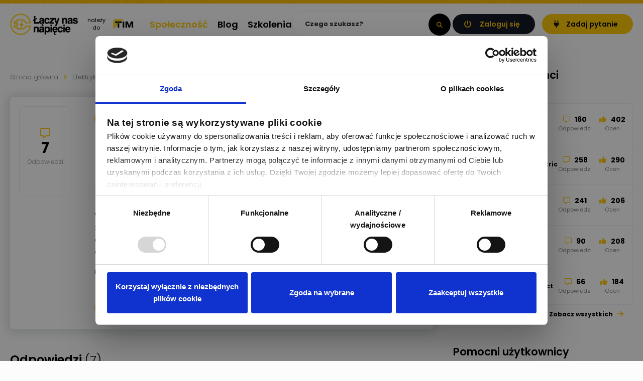

--- FILE ---
content_type: text/html; charset=UTF-8
request_url: https://laczynasnapiecie.pl/pytanie/lokalizacja-bezpiecznikow-w-oswietleniu
body_size: 26152
content:
<!DOCTYPE html>
<html lang="pl">
<head>
        <link rel="dns-prefetch" href="https://fonts.googleapis.com/" />
    <link rel="dns-prefetch" href="https://www.googletagmanager.com/" >
    <link rel="dns-prefetch" href="https://consentcdn.cookiebot.com/" />

    <link rel="preload" href="/css/bootstrap/bootstrap.css" as="style" />
    <link rel="preload" href="/css/custom.css?v=2.99" as="style" />
    <link rel="preload" href="/css/responsive.css?v=2.99" as="style" />
    <link rel="preload" href="/css/fontawesome.css?v=1.0" as="style" />

        <script id="Cookiebot" src=https://consent.cookiebot.com/uc.js data-cbid="40258ceb-17fa-4bd0-8b76-e0c96e016f07" type="text/javascript" async></script>
        <script>
        var googleTagManager = false;
        var googleAnalytics = false;
        var facebookPixel = false;
        var linkedInInsight = false;
        var googleAds = false;
        var salesManagoTag = false;
    </script>

        <script>
        // @see https://github.com/Modernizr/Modernizr/commit/33f00fbbeb12e92bf24711ea386e722cce6f60cc
        window.cookieEnabled = window.cookieEnabled || false;
        function isCookieEnabled() {
            // Quick test if browser has cookieEnabled host property
            if (navigator.cookieEnabled) return true;
            // Create cookie
            document.cookie = "cookietest=1";
            var ret = document.cookie.indexOf("cookietest=") != -1;
            // Delete cookie
            document.cookie = "cookietest=1; expires=Thu, 01-Jan-1970 00:00:01 GMT";
            return ret;
        }
        window.cookieEnabled = isCookieEnabled();
    </script>

            

            

    <meta charset="UTF-8">
    <meta name="viewport" content="width=device-width, initial-scale=1, maximum-scale=1.0, user-scalable=0, shrink-to-fit=no">

    
        <meta name="description" content="Witam, proszę o pomoc lokalizatory do gniazdek bardzo fajnie lokalizuja który bezpiecznik za obwód odpowiada, natomiast proszę o poradę w jaki sposób ..." />
    <meta property="og:title" content="Lokalizacja bezpieczników w oświetleniu" />
    <meta property="og:url" content="https://laczynasnapiecie.pl/pytanie/lokalizacja-bezpiecznikow-w-oswietleniu" />
    <meta property="og:description" content="Witam, proszę o pomoc lokalizatory do gniazdek bardzo fajnie lokalizuja który bezpiecznik za obwód odpowiada, natomiast proszę o poradę w jaki sposób ..." />
    <meta property="og:type" content="article" />
            <meta property="og:image" content="https://laczynasnapiecie.pl/images/lnn_szkolenia_placeholder.png" />
    
                                    <link rel="canonical" href="https://laczynasnapiecie.pl/pytanie/lokalizacja-bezpiecznikow-w-oswietleniu" />
    
        <script type="application/ld+json">
    {
        "@context": "https://schema.org",
        "@type": "Website",
        "@id": "https://laczynasnapiecie.pl/#website",
        "url": "https://laczynasnapiecie.pl",
        "inLanguage": "pl-PL",
        "description": "Społeczność osób, których interesują zagadnienia związane z prądem i elektryką.",
        "alternateName": "LNN",
        "publisher": {
            "@type": "Organization",
            "@id": "https://laczynasnapiecie.pl/spolecznosc",
            "url": "https://laczynasnapiecie.pl",
            "sameAs": [
                "https://www.facebook.com/groups/1444707932251159/",
                "https://www.youtube.com/channel/UCIYUGhxD9-apmLoL56feP4A",
                "https://open.spotify.com/show/3kx19eBVX7AJd4fJGFros3",
                "https://pl.pinterest.com/laczynasnapiecie/",
                "https://www.tiktok.com/@laczy.nas.napiecie"
            ],
            "image": "https://laczynasnapiecie.pl/images/logo-lnn2.png",
            "foundingDate": 2021,
            "slogan": "Łączy nas napięcie i wiedza",
            "description": "Masz pytanie, które powoduje u Ciebie napięcie? Dobrze trafiłeś! Łączy nas napięcie jest po to, by rozwiązywać wszelkie problemy związane z prądem.",
            "name": "Łączy nas napięcie",
            "alternateName": "LNN"
        }
    }

</script>    <script type="application/ld+json">
    {
        "@context": "https://schema.org",
        "@type": "QAPage",
        "mainEntity": {
            "@type": "Question",
            "isPartOf":  {
            	"@id": "https://laczynasnapiecie.pl/#website"
            },
            "name": "Lokalizacja bezpieczników w oświetleniu",
            "text": "Witam, proszę o pomoc lokalizatory do gniazdek bardzo fajnie lokalizuja który bezpiecznik za obwód odpowiada, natomiast proszę o poradę w jaki sposób zlokalizować bezpiecznik odpowiedzialny za oświetlenie oczywiście jeżeli w RG nie ma opisów który bezpiecznik jest odpowiedzialny za dany obwód.

można pisać jaki sprzęt tu się przydaje",
            "answerCount": 2,
            "dateCreated": "2021-02-19T01:02:44+01:00"
                        ,"author": {
                "@type": "Person",
                "name": "Gasnica",
                "url": "https://laczynasnapiecie.pl/profile/gasnica"
            }, 
                    "suggestedAnswer": [
            {
                    "@type": "Answer",
                    "text": "Hmmm... w poniższym komentarzu czytam iż oświetlenie jest na tych samych obdwoadach co jakieś maszyny. Może wystarczy założyć miernik cęgowy na odpływie i zaobserwować wzrost przepływu prądu po załączeniu oświetlenia.&amp;nbsp;",
                    "dateCreated": "2021-02-19T09:38:57+01:00",
                    "upvoteCount": 1,
                    "url": "https://laczynasnapiecie.pl/pytanie/lokalizacja-bezpiecznikow-w-oswietleniu#answer-3916"
                                        ,"author": {
                        "@type": "Person",
                        "name": "Katol",
                        "url": "https://laczynasnapiecie.pl/profile/katol"
                    }
                },    {
                    "@type": "Answer",
                    "text": "Włączyć osiwetlenie i wyłączać bezpieczniki po kolei, jak światło zgaśnie to znaczy, że to ten bezpiecznik.",
                    "dateCreated": "2021-02-19T07:55:55+01:00",
                    "upvoteCount": 0,
                    "url": "https://laczynasnapiecie.pl/pytanie/lokalizacja-bezpiecznikow-w-oswietleniu#answer-3908"
                                        ,"author": {
                        "@type": "Person",
                        "name": "Kurak",
                        "url": "https://laczynasnapiecie.pl/profile/kurak"
                    }
                }                ]
                }
    }

</script>


    <title>        Lokalizacja bezpieczników w oświetleniu - Elektryka - laczynasnapiecie.pl
    </title>
    <link rel="icon" href="/images/favicon_lnn.png">
    <link rel="manifest" href="/manifest.json">
    <link href="/css/bootstrap/bootstrap.css" rel="stylesheet">
    <link href="/css/custom.css?v=2.99" rel="stylesheet">
    <link href="/css/slick.css" rel="stylesheet">
    <link href="/css/responsive.css?v=2.99" rel="stylesheet">
    <link href="/css/fontawesome.css?v=1.0" rel="stylesheet">

    <link rel="stylesheet" type="text/css" href="/css/jquery.fancybox.min.css" media="screen" />

    <link href="/css/select2.min.css?v=4.0.10" rel="stylesheet" />
    <link href="/css/select2.min.css?v=4.0.10" rel="stylesheet" media="print" onload="this.media='all'" />
    <noscript><link rel="stylesheet" href="/css/select2.min.css?v=4.0.10"></noscript>

            


    
            

</head>
<body class="not-logged-in single-answer-page">
        

            <div id="wrapper-navbar">
    <nav class="navbar navbar-expand-lg">
        <div class="container">
            <div class="navbar-brand-container">
                <a class="navbar-brand" href="/">
                    <img width="137px" height="43px" src="/images/logo-lnn2.png" alt="Łączy nas napięcie – blog, forum i społeczność z prądem!" loading="eager"/>
                </a>
                <span>należy do</span>
                <a class="navbar-brand-tim" href="//tim.pl" target="_blank">
                    <img width="45px" height="23px" src="/images/logotim.png" alt="TIM SA - Hurtownia elektryczna" loading="eager">
                </a>
            </div>
            <div class="navbar-collapse" id="navbarSupportedContent">
                <ul class="nav-top-1">
                    <li class="active"><a href="/#homepage-topics">Społeczność</a></li>
                    <li><a href="/blog">Blog</a></li>
                    <li><a href="/szkolenia/">Szkolenia</a></li>
                </ul>
                <form class="form-inline search-form" action="/search" method="get">
    <div class="search-box">
        <input class="form-control mr-sm-2" type="search" placeholder="Czego szukasz?" aria-label="Search" name="query">
        <button class="btn btn-outline-success my-2 my-sm-0 button-search" type="submit">
            <i class="fa fa-search"></i>
        </button>
        <a href="#" class="close-search"></a>
    </div>
    <a href="#" class="btn btn-outline-success my-2 my-sm-0 open-search">
        <i class="fa fa-search"></i>
    </a>
</form>
                <ul class="navbar-nav ml-auto align-items-center">
                                            <li class="nav-item dropdown">
    <a class="nav-link dropdown-toggle" href="#" id="navbarDropdown" role="button" data-toggle="dropdown" aria-haspopup="true" aria-expanded="false">
        <i class="fa-solid fa-angle-down"></i>
        <span class="navbar-toggler-drop"></span>
    </a>
    <div class="dropdown-menu" aria-labelledby="navbarDropdown">
        
        <a class="dropdown-item" href="/#homepage-topics">Społeczność</a>

        <a class="dropdown-item" href="/blog">Blog</a>

        <a class="dropdown-item" href="/szkolenia/">Szkolenia</a>

                    <a class="btn-dark" href="/logowanie" rel="nofollow">Zaloguj się</a>
            <a class="btn-yellow" href="/rejestracja" rel="noindex nofollow">Załóż konto</a>
                    </div>
</li>
                                        <li class="nav-item nav-item-log-in">
                        <a class="btn-dark" href="/logowanie" rel="nofollow">Zaloguj się</a>
                    </li>

                    <li class="ask-menu-not-logged-in nav-item-register">
                        <a class="btn-yellow" href="/pytanie/nowe" rel="noindex nofollow">Zadaj pytanie</a>
                    </li>

                                    </ul>
            </div>
        </div>
    </nav>
</div>
    
    
    
    <div class="wrapper" id="wrapper-page">
        
            
    <div class="container content-with-sidebar main-content-with-sidebar">
        <div class="row">
            <div class="col-md-6 main-content">
                <div class="breadcrumbs-wrapper">
                    <ul class="breadcrumbs">
                        <li><a href="/">Strona główna</a></li>
                        <li>
                            <a href="/elektryka/pytania" class="category-title">
                                Elektryka
                            </a>
                        </li>
                        <li><span>Lokalizacja bezpieczników w&nbsp;oświetleniu</span></li>
                    </ul>
                </div>
                <div class="main-content-single-wrapper">
                    <div class="row questions-wrapper">

                        <div class="col-md-8 question">
                            <div class="row">
                                <div class="col question-box">
                                    <div class="row">
                                        <div class="col-md-8">
                                            <div class="single-article-top">
                                                <div class="single-article-categories">
                                                                                                                                                                                                                    <ul class="category-ul float-left">
                                                            <li>
                                                                <a href="/elektryka/pytania" class="category-title">
                                                                    Elektryka
                                                                </a>
                                                            </li>
                                                        </ul>
                                                                                                                                                        </div>
                                                <div class="single-article-date">
                                                    <span class="submited"><time>19.02.2021</time></span>
                                                </div>
                                                <div class="single-topic-views info-views">
                                                    <span>Przeczytano <strong>2 071</strong> razy</span>
                                                </div>
                                                                                            </div>
                                                                                        <div class="abuse-report-button float-right">
                                                <a href="#" data-toggle="modal" data-target="#abuseModal" data-topic="706">
                                                    Zgłoś naruszenie
                                                </a>
                                            </div>
                                                                                                                                </div>
                                    </div>
                                    <div class="row">
                                        <div class="col-md-8">
                                            <h1>Lokalizacja bezpieczników w&nbsp;oświetleniu</h1>
                                        </div>
                                    </div>
                                    <div class="row align-items-end">
                                        <div class="col">
                                                                                            <div class="user-content-wrapper">
                                                                                                    <div class="avatar">
                                                        <a href="/profile/gasnica">
                                                                                                                            <img src="https://laczynasnapiecie.pl/media/cache/user_avatar/images/default-avatar.jpg" alt="zdjęcie użytkownika Gasnica" loading="lazy" />
                                                                                                                    </a>
                                                    </div>

                                                    <div class="info">
                                                        <div class="nick-points">
                                                            <a href="/profile/gasnica" class="user-nick">Gasnica</a>
                                                        </div>
                                                    </div>
                                                                                                </div>
                                                                                    </div>
                                    </div>
                                </div>
                            </div>

                            <div class="row row-single-question-desc-wrapper">
                                <div class="col-md-8 single-question-desc-wrapper">
                                                                            
<p>Witam, prosz&#281; o&nbsp;pomoc lokalizatory do gniazdek bardzo fajnie lokalizuja kt&oacute;ry bezpiecznik za obw&oacute;d odpowiada, natomiast prosz&#281; o&nbsp;porad&#281; w&nbsp;jaki spos&oacute;b zlokalizowa&#263; bezpiecznik odpowiedzialny za o&#347;wietlenie oczywi&#347;cie je&#380;eli w&nbsp;RG nie ma opis&oacute;w kt&oacute;ry bezpiecznik jest odpowiedzialny za dany obw&oacute;d.</p>

<p>mo&#380;na pisa&#263; jaki sprz&#281;t tu si&#281; przydaje</p>
                                    
                                    

                                    <div class="question-image-wrapper">
                                        <div class="row">
                                                                                                                                    

                                        </div>
                                    </div>
                                                                    </div>
                            </div>
                            <div class="row row-single-question-bottom-wrapper">
                                <div class="col-md-8">
                                    <div class="single-question-bottom">
                                        <div class="single-question-tags">
                                            <ul class="question-topic list-small-buttons float-left">
                                                                                                    <li>
                                                        <a class="btn-outline" href="/tag/bezpieczniki">
                                                            bezpieczniki
                                                        </a>
                                                    </li>
                                                                                            </ul>
                                        </div>
                                        <div class="single-question-actions">
                                            <div class="ask-this-question-info">
                                                                                                                                                                                            </div>
                                        </div>

                                    </div>
                                </div>
                            </div>
                        </div>
                    </div>
                    <div class="article-single-left-info">
                        <div class="top-comment-count">
                            <a href="#topic-answers">
                                <i class="far fa-comment-alt"></i>
                                <p>7</p>
                                <span>Odpowiedzi</span>
                            </a>
                        </div>
                    </div>
                </div>

                <h3 class="answers-count text-with-line" id="topic-answers">
                    Odpowiedzi <span>(7)</span>
                </h3>

                <div class="answers-header">
                    <div class="content-filter-wrapper">
                        <ul class="content-filter">
                            <li><span>Sortuj według</span></li>
                            <li><a href="?mode=latest" class="filter-item active">Ostatnio dodane</a></li>
                            <li><a href="?mode=top-rated" class="filter-item ">Najwyżej ocenione</a></li>
                            <li><a href="?mode=oldest" class="filter-item ">Sortuj od najstarszych</a></li>
                        </ul>
                    </div>
                </div>

                                <div class="row row-answer-area">
                    <div class="col-md-8">
                        <div class="answers-area">
                                                            <a class="btn-outline comment-login" href="/logowanie" rel="nofollow">Zaloguj się, żeby odpowiedzieć</a>
                            
                            <ul class="answers-list">
                                                                    <li id="answer-3916" class="answer answer-respond ">
	<div class="comment-answer-wrapper">
				<div class="answer-author">
			
			<div class="user-content-wrapper">
								<div class="avatar">
					<a href="/profile/katol">
													<img class="avatar" width="56px" height="56px" src="https://laczynasnapiecie.pl/media/cache/user_avatar/uploads/user_avatars/60510cad4952d571500809.png" alt="zdjęcie użytkownika Katol" loading="lazy"/>
											</a>
				</div>
									<div class="nick-points expert-nick">
					<a href="/profile/katol" class="user-nick">Katol</a>
					<button type="button" class="show-user-details" data-target="#user-details-3916" data-state="false" data-arrow-down="fa-chevron-down" data-arrow-up="fa-chevron-up"><i class="fa-solid fa-chevron-down"></i></button>
											<span class="professions">
							 
						</span>
														</div>
				<hr>
				<ul class="user-details" id="user-details-3916" >
					<li>Ostatnia wizyta: <time>14.04.2021</time></li>
					<li>W serwisie od: <time>17.02.2021</time></li>
					<li><strong>7</strong> pytań</li>
					<li><strong>209</strong> odpowiedzi</li>
										<li><strong>88.2%</strong> pozytywnych ocen od użytkowników</li>
									</ul>
				
			</div>

		</div>
		<div class="answer-content-wrapper">
			<div class="answer-meta clearfix">
				<div class="dropdown float-right">
					<a href="#" role="button" id="dropdownAnswerMore-3916" data-toggle="dropdown" aria-haspopup="true" aria-expanded="false">
						<i class="fa fa-ellipsis-h fa-lg" aria-hidden="true"></i>
					</a>
					<div class="dropdown-menu dropdown-menu-right" aria-labelledby="dropdownAnswerMore-3916">
																		<a class="dropdown-item" href="#" onclick="navigator.clipboard.writeText('https://laczynasnapiecie.pl/pytanie/lokalizacja-bezpiecznikow-w-oswietleniu#answer-3916'); event.preventDefault();">
							Kopiuj link
						</a>
					</div>
				</div>
								<div class="abuse-report-button float-right">
					<a href="#" data-toggle="modal" data-target="#abuseModal" data-answer="3916">
						Zgłoś naruszenie
					</a>
				</div>
								<div class="info">
					<span class="submited">
						<time>19.02.2021</time>
					</span>
				</div>
									<p class="answer-rewarded">Odpowiedź oznaczona przez autora jako pomocna</p>
				


			</div>
			<div class="answer-content clearfix">
				
									
<p>Hmmm... w&nbsp;poni&#380;szym komentarzu czytam i&#380; o&#347;wietlenie jest na tych samych obdwoadach co jakie&#347; maszyny. Mo&#380;e wystarczy za&#322;o&#380;y&#263; miernik c&#281;gowy na odp&#322;ywie i&nbsp;zaobserwowa&#263; wzrost przep&#322;ywu pr&#261;du po za&#322;&#261;czeniu o&#347;wietlenia.
					
					
				
			</div>
			<div class="answer-footer clearfix">
																
				

								
				
																	
								
				<div class="like-wrapper">
					<div class="experts">
												
						<div class="avatars">
																											</div>
						<div class="label">
													</div>
					</div>
					<div class="likes">
						<a class="like " data-answer="3916" href="/answer/3916/like" rel="noindex nofollow"><i class="far fa-thumbs-up" aria-hidden="true"></i></a>
						<a href="#" class="likestats" data-answer="3916" data-toggle="tooltip" data-html="true" title="Student Elektryk" rel="noindex">1</a>
					</div>
					<div class="dislikes">
						<a class="dislike " data-answer="3916" href="/answer/3916/dislike" rel="noindex nofollow"><i class="far fa-thumbs-down" aria-hidden="true"></i></a>
						<a class="likestats" href="#" data-answer="3916" data-toggle="tooltip" data-html="true" title="" rel="noindex">0</a>
					</div>
					<div class="card likecard" id="likeCard-3916">
						<div class="card-body"></div>
					</div>
				</div>
				<div class="reply d-inline-block">
											<a href="/logowanie" class="btn-outline answer-reply-link">Odpowiedz</a>
									</div>
			</div>
		</div>
			</div>
	<ul class="sub-comments-wrapper">
					<li id="answer-3917" class="answer answer-respond answer-child answer-level-2 ">
	<div class="comment-answer-wrapper">
		<div class="relation-shape"></div>
				<div class="answer-author">

			<div class="user-content-wrapper">

								<div class="avatar">
					<a href="/profile/gasnica">
													<img class="avatar" width="56px" height="56px" src="https://laczynasnapiecie.pl/media/cache/user_avatar/images/default-avatar.jpg" alt="zdjęcie użytkownika Gasnica" loading="lazy"/>
											</a>
				</div>
				<div class="nick-points expert-nick">
					<a href="/profile/gasnica" class="user-nick">Gasnica</a>
					<button type="button" class="show-user-details" data-target="#user-details-3917" data-state="false" data-arrow-down="fa-chevron-down" data-arrow-up="fa-chevron-up"><i class="fa-solid fa-chevron-down"></i></button>
											<span class="professions">
							 
						</span>
														</div>
				<hr>
				<ul class="user-details" id="user-details-3917" >
					<li>Ostatnia wizyta: <time>18.01.2026</time></li>
					<li>W serwisie od: <time>10.12.2020</time></li>
					<li><strong>1</strong> pytań</li>
					<li><strong>2</strong> odpowiedzi</li>
										<li><strong>100%</strong> pozytywnych ocen od użytkowników</li>
									</ul>
							</div>

		</div>
		<div class="answer-content-wrapper">
			<div class="answer-meta clearfix">
				<div class="dropdown float-right">
					<a href="#" role="button" id="dropdownAnswerMore-3917" data-toggle="dropdown" aria-haspopup="true" aria-expanded="false">
						<i class="fa fa-ellipsis-h fa-lg" aria-hidden="true"></i>
					</a>
					<div class="dropdown-menu dropdown-menu-right" aria-labelledby="dropdownAnswerMore-3917">
																		<a class="dropdown-item" href="#" onclick="navigator.clipboard.writeText('https://laczynasnapiecie.pl/pytanie/lokalizacja-bezpiecznikow-w-oswietleniu#answer-3917'); event.preventDefault();">
							Kopiuj link
						</a>
					</div>
				</div>
								<div class="abuse-report-button float-right">
					<a href="#" data-toggle="modal" data-target="#abuseModal" data-answer="3917">
						Zgłoś naruszenie
					</a>
				</div>
								<div class="info">
						<span class="submited">
						<time>19.02.2021</time>
					</span>
				</div>
							</div>

			<div class="answer-content clearfix">
									
<p><a href="/profile/katol" target="_blank" rel="nofollow ugc">@Katol</a>:Doprezycuje&nbsp; wiadomo,&#380;e o&#347;wietlenia szukam po bezpiecznikach B10 natomiast jak jest misz masz a&nbsp;chc&#281; zdj&#261;&#263; tylko zasilanie z&nbsp;klatki schodowej to wy&#322;&#261;czaj&#261;c pokolei to nie jestem wstanie stwierdzi&#263; kt&oacute;ry obw&oacute;d wy&#322;&#261;czy&#322;em,&nbsp; np. je&#380;eli s&#261; 3-4 klatki schodowe to jest loteria i&nbsp;niejednokrotnie by&#322;y skargi,&#380;e wy&#322;&#261;czy&#322;em o&#347;wietlenie np biurowe czy te&#380; magazynowe po drugiej stronie budynku nawet nie wiedz&#261;&#263;,&nbsp;chyba b&#281;d&#281; musia&#322; zamontowa&#263; tzw z&#322;odziejk&#281; w&nbsp;lampe i&nbsp;za pomoc&#261; lokalizatora bezpiecznik&oacute;w szuka&#263;.</p>
								
				
			</div>
			<div class="answer-footer clearfix">
																
				
																	
								
								
				
				<div class="like-wrapper">
					<div class="experts">
												
						<div class="avatars">
																											</div>
						<div class="label">
													</div>
					</div>
					<div class="likes">
						<a class="like " data-answer="3917" href="/answer/3917/like" rel="noindex nofollow"><i class="far fa-thumbs-up" aria-hidden="true"></i></a>
						<a href="#" class="likestats" data-answer="3917" data-html="true" data-toggle="tooltip" title="Student Elektryk" rel="noindex">1</a>
					</div>
					<div class="dislikes">
						<a class="dislike " data-answer="3917" href="/answer/3917/dislike" rel="noindex nofollow"><i class="far fa-thumbs-down" aria-hidden="true"></i></a>
						<a class="likestats" href="#" data-answer="3917" data-html="true" data-toggle="tooltip" title="" rel="noindex">0</a>
					</div>
					<div class="card likecard" id="likeCard-3917">
						<div class="card-body"></div>
					</div>
				</div>
				<div class="reply d-inline-block">
											<a href="/logowanie" class="btn-outline answer-reply-link">Odpowiedz</a>
									</div>
			</div>
		</div>
			</div>
	<ul class="sub-comments-wrapper">
					</ul>
</li>
					<li id="answer-3940" class="answer answer-respond answer-child answer-level-2 ">
	<div class="comment-answer-wrapper">
		<div class="relation-shape"></div>
				<div class="answer-author">

			<div class="user-content-wrapper">

								<div class="avatar">
					<a href="/profile/katol">
													<img class="avatar" width="56px" height="56px" src="https://laczynasnapiecie.pl/media/cache/user_avatar/uploads/user_avatars/60510cad4952d571500809.png" alt="zdjęcie użytkownika Katol" loading="lazy"/>
											</a>
				</div>
				<div class="nick-points expert-nick">
					<a href="/profile/katol" class="user-nick">Katol</a>
					<button type="button" class="show-user-details" data-target="#user-details-3940" data-state="false" data-arrow-down="fa-chevron-down" data-arrow-up="fa-chevron-up"><i class="fa-solid fa-chevron-down"></i></button>
											<span class="professions">
							 
						</span>
														</div>
				<hr>
				<ul class="user-details" id="user-details-3940" >
					<li>Ostatnia wizyta: <time>14.04.2021</time></li>
					<li>W serwisie od: <time>17.02.2021</time></li>
					<li><strong>7</strong> pytań</li>
					<li><strong>209</strong> odpowiedzi</li>
										<li><strong>88.2%</strong> pozytywnych ocen od użytkowników</li>
									</ul>
							</div>

		</div>
		<div class="answer-content-wrapper">
			<div class="answer-meta clearfix">
				<div class="dropdown float-right">
					<a href="#" role="button" id="dropdownAnswerMore-3940" data-toggle="dropdown" aria-haspopup="true" aria-expanded="false">
						<i class="fa fa-ellipsis-h fa-lg" aria-hidden="true"></i>
					</a>
					<div class="dropdown-menu dropdown-menu-right" aria-labelledby="dropdownAnswerMore-3940">
																		<a class="dropdown-item" href="#" onclick="navigator.clipboard.writeText('https://laczynasnapiecie.pl/pytanie/lokalizacja-bezpiecznikow-w-oswietleniu#answer-3940'); event.preventDefault();">
							Kopiuj link
						</a>
					</div>
				</div>
								<div class="abuse-report-button float-right">
					<a href="#" data-toggle="modal" data-target="#abuseModal" data-answer="3940">
						Zgłoś naruszenie
					</a>
				</div>
								<div class="info">
						<span class="submited">
						<time>19.02.2021</time>
					</span>
				</div>
							</div>

			<div class="answer-content clearfix">
									
<p><a href="/profile/gasnica" target="_blank" rel="nofollow ugc">@Gasnica</a>: Mnie za&#347; chodzi o to, &#380;e np masz 10 nadpr&#261;d&oacute;wek na kt&oacute;rych przewidujesz o&#347;wietlenie. Bierzesz miernik c&#281;gowy zak&#322;adasz go kolejno na odp&#322;ywach z tych bezpiecznik&oacute;w przy zgaszonym &#347;wietle i spisujesz sobie warto&#347;ci&nbsp; przep&#322;ywaj&#261;cego pr&#261;du. Po czym za&#322;&#261;czasz o&#347;wietlenie np. na klatce schodowej i zn&oacute;w mierzysz&nbsp; przep&#322;yw pr&#261;du. Po zapaleniu &#347;wiat&#322;a b&#281;dziesz widzia&#322; i&#380; na jednym z odp&#322;yw&oacute;w wzros&#322;a warto&#347;&#263; przep&#322;ywaj&#261;cego pr&#261;du. Jest to troszk&#281; czasoch&#322;onne, ale nie wymaga jakiego&#347; wielkiego nak&#322;adu finansowego, je&#347;li nie masz mienika c&#281;gowego napewno kto&#347; z Twoich koleg&oacute;w po fachu porzyczy.
								
				
			</div>
			<div class="answer-footer clearfix">
																
				
																	
								
								
				
				<div class="like-wrapper">
					<div class="experts">
												
						<div class="avatars">
																											</div>
						<div class="label">
													</div>
					</div>
					<div class="likes">
						<a class="like " data-answer="3940" href="/answer/3940/like" rel="noindex nofollow"><i class="far fa-thumbs-up" aria-hidden="true"></i></a>
						<a href="#" class="likestats" data-answer="3940" data-html="true" data-toggle="tooltip" title="Student Elektryk" rel="noindex">1</a>
					</div>
					<div class="dislikes">
						<a class="dislike " data-answer="3940" href="/answer/3940/dislike" rel="noindex nofollow"><i class="far fa-thumbs-down" aria-hidden="true"></i></a>
						<a class="likestats" href="#" data-answer="3940" data-html="true" data-toggle="tooltip" title="" rel="noindex">0</a>
					</div>
					<div class="card likecard" id="likeCard-3940">
						<div class="card-body"></div>
					</div>
				</div>
				<div class="reply d-inline-block">
											<a href="/logowanie" class="btn-outline answer-reply-link">Odpowiedz</a>
									</div>
			</div>
		</div>
			</div>
	<ul class="sub-comments-wrapper">
					</ul>
</li>
					<li id="answer-4236" class="answer answer-respond answer-child answer-level-2 ">
	<div class="comment-answer-wrapper">
		<div class="relation-shape"></div>
				<div class="answer-author">

			<div class="user-content-wrapper">

								<div class="avatar">
					<a href="/profile/student-elektryk">
													<img class="avatar" width="56px" height="56px" src="https://laczynasnapiecie.pl/media/cache/user_avatar/uploads/user_avatars/6034ddfa7543e268690060.jpeg" alt="zdjęcie użytkownika Student Elektryk" loading="lazy"/>
											</a>
				</div>
				<div class="nick-points expert-nick">
					<a href="/profile/student-elektryk" class="user-nick">Student Elektryk</a>
					<button type="button" class="show-user-details" data-target="#user-details-4236" data-state="false" data-arrow-down="fa-chevron-down" data-arrow-up="fa-chevron-up"><i class="fa-solid fa-chevron-down"></i></button>
											<span class="professions">
							 
						</span>
														</div>
				<hr>
				<ul class="user-details" id="user-details-4236" >
					<li>Ostatnia wizyta: <time>18.01.2026</time></li>
					<li>W serwisie od: <time>23.02.2021</time></li>
					<li><strong>1</strong> pytań</li>
					<li><strong>20</strong> odpowiedzi</li>
										<li><strong>100%</strong> pozytywnych ocen od użytkowników</li>
									</ul>
							</div>

		</div>
		<div class="answer-content-wrapper">
			<div class="answer-meta clearfix">
				<div class="dropdown float-right">
					<a href="#" role="button" id="dropdownAnswerMore-4236" data-toggle="dropdown" aria-haspopup="true" aria-expanded="false">
						<i class="fa fa-ellipsis-h fa-lg" aria-hidden="true"></i>
					</a>
					<div class="dropdown-menu dropdown-menu-right" aria-labelledby="dropdownAnswerMore-4236">
																		<a class="dropdown-item" href="#" onclick="navigator.clipboard.writeText('https://laczynasnapiecie.pl/pytanie/lokalizacja-bezpiecznikow-w-oswietleniu#answer-4236'); event.preventDefault();">
							Kopiuj link
						</a>
					</div>
				</div>
								<div class="abuse-report-button float-right">
					<a href="#" data-toggle="modal" data-target="#abuseModal" data-answer="4236">
						Zgłoś naruszenie
					</a>
				</div>
								<div class="info">
						<span class="submited">
						<time>23.02.2021</time>
					</span>
				</div>
							</div>

			<div class="answer-content clearfix">
									
<p><a href="/profile/katol" target="_blank" rel="nofollow ugc">@Katol</a>: Wi&#281;cej mo&#380;na si&#281; dowiedzie&#263;, jak w&nbsp;szkole czy na studiach :)</p>
								
				
			</div>
			<div class="answer-footer clearfix">
																
				
								
								
								
				
				<div class="like-wrapper">
					<div class="experts">
												
						<div class="avatars">
																											</div>
						<div class="label">
													</div>
					</div>
					<div class="likes">
						<a class="like " data-answer="4236" href="/answer/4236/like" rel="noindex nofollow"><i class="far fa-thumbs-up" aria-hidden="true"></i></a>
						<a href="#" class="likestats" data-answer="4236" data-html="true" data-toggle="tooltip" title="" rel="noindex">0</a>
					</div>
					<div class="dislikes">
						<a class="dislike " data-answer="4236" href="/answer/4236/dislike" rel="noindex nofollow"><i class="far fa-thumbs-down" aria-hidden="true"></i></a>
						<a class="likestats" href="#" data-answer="4236" data-html="true" data-toggle="tooltip" title="" rel="noindex">0</a>
					</div>
					<div class="card likecard" id="likeCard-4236">
						<div class="card-body"></div>
					</div>
				</div>
				<div class="reply d-inline-block">
											<a href="/logowanie" class="btn-outline answer-reply-link">Odpowiedz</a>
									</div>
			</div>
		</div>
			</div>
	<ul class="sub-comments-wrapper">
					</ul>
</li>
					</ul>
</li>
                                                                    <li id="answer-3908" class="answer answer-respond ">
	<div class="comment-answer-wrapper">
				<div class="answer-author">
			
			<div class="user-content-wrapper">
								<div class="avatar">
					<a href="/profile/kurak">
													<img class="avatar" width="56px" height="56px" src="https://laczynasnapiecie.pl/media/cache/user_avatar/images/default-avatar.jpg" alt="zdjęcie użytkownika Kurak" loading="lazy"/>
											</a>
				</div>
									<div class="nick-points expert-nick">
					<a href="/profile/kurak" class="user-nick">Kurak</a>
					<button type="button" class="show-user-details" data-target="#user-details-3908" data-state="false" data-arrow-down="fa-chevron-down" data-arrow-up="fa-chevron-up"><i class="fa-solid fa-chevron-down"></i></button>
											<span class="professions">
							 
						</span>
														</div>
				<hr>
				<ul class="user-details" id="user-details-3908" >
					<li>Ostatnia wizyta: <time>18.01.2026</time></li>
					<li>W serwisie od: <time>18.02.2021</time></li>
					<li><strong>0</strong> pytań</li>
					<li><strong>8</strong> odpowiedzi</li>
										<li><strong>100%</strong> pozytywnych ocen od użytkowników</li>
									</ul>
				
			</div>

		</div>
		<div class="answer-content-wrapper">
			<div class="answer-meta clearfix">
				<div class="dropdown float-right">
					<a href="#" role="button" id="dropdownAnswerMore-3908" data-toggle="dropdown" aria-haspopup="true" aria-expanded="false">
						<i class="fa fa-ellipsis-h fa-lg" aria-hidden="true"></i>
					</a>
					<div class="dropdown-menu dropdown-menu-right" aria-labelledby="dropdownAnswerMore-3908">
																		<a class="dropdown-item" href="#" onclick="navigator.clipboard.writeText('https://laczynasnapiecie.pl/pytanie/lokalizacja-bezpiecznikow-w-oswietleniu#answer-3908'); event.preventDefault();">
							Kopiuj link
						</a>
					</div>
				</div>
								<div class="abuse-report-button float-right">
					<a href="#" data-toggle="modal" data-target="#abuseModal" data-answer="3908">
						Zgłoś naruszenie
					</a>
				</div>
								<div class="info">
					<span class="submited">
						<time>19.02.2021</time>
					</span>
				</div>
									<p class="answer-rewarded">Odpowiedź oznaczona przez autora jako pomocna</p>
				


			</div>
			<div class="answer-content clearfix">
				
									
<p>W&#322;&#261;czy&#263; osiwetlenie i&nbsp;wy&#322;&#261;cza&#263; bezpieczniki po kolei, jak &#347;wiat&#322;o zga&#347;nie to znaczy, &#380;e to ten bezpiecznik.</p>
					
					
				
			</div>
			<div class="answer-footer clearfix">
																
				

								
				
								
								
				<div class="like-wrapper">
					<div class="experts">
												
						<div class="avatars">
																											</div>
						<div class="label">
													</div>
					</div>
					<div class="likes">
						<a class="like " data-answer="3908" href="/answer/3908/like" rel="noindex nofollow"><i class="far fa-thumbs-up" aria-hidden="true"></i></a>
						<a href="#" class="likestats" data-answer="3908" data-toggle="tooltip" data-html="true" title="" rel="noindex">0</a>
					</div>
					<div class="dislikes">
						<a class="dislike " data-answer="3908" href="/answer/3908/dislike" rel="noindex nofollow"><i class="far fa-thumbs-down" aria-hidden="true"></i></a>
						<a class="likestats" href="#" data-answer="3908" data-toggle="tooltip" data-html="true" title="" rel="noindex">0</a>
					</div>
					<div class="card likecard" id="likeCard-3908">
						<div class="card-body"></div>
					</div>
				</div>
				<div class="reply d-inline-block">
											<a href="/logowanie" class="btn-outline answer-reply-link">Odpowiedz</a>
									</div>
			</div>
		</div>
			</div>
	<ul class="sub-comments-wrapper">
					<li id="answer-3914" class="answer answer-respond answer-child answer-level-2 ">
	<div class="comment-answer-wrapper">
		<div class="relation-shape"></div>
				<div class="answer-author">

			<div class="user-content-wrapper">

								<div class="avatar">
					<a href="/profile/gasnica">
													<img class="avatar" width="56px" height="56px" src="https://laczynasnapiecie.pl/media/cache/user_avatar/images/default-avatar.jpg" alt="zdjęcie użytkownika Gasnica" loading="lazy"/>
											</a>
				</div>
				<div class="nick-points expert-nick">
					<a href="/profile/gasnica" class="user-nick">Gasnica</a>
					<button type="button" class="show-user-details" data-target="#user-details-3914" data-state="false" data-arrow-down="fa-chevron-down" data-arrow-up="fa-chevron-up"><i class="fa-solid fa-chevron-down"></i></button>
											<span class="professions">
							 
						</span>
														</div>
				<hr>
				<ul class="user-details" id="user-details-3914" >
					<li>Ostatnia wizyta: <time>18.01.2026</time></li>
					<li>W serwisie od: <time>10.12.2020</time></li>
					<li><strong>1</strong> pytań</li>
					<li><strong>2</strong> odpowiedzi</li>
										<li><strong>100%</strong> pozytywnych ocen od użytkowników</li>
									</ul>
							</div>

		</div>
		<div class="answer-content-wrapper">
			<div class="answer-meta clearfix">
				<div class="dropdown float-right">
					<a href="#" role="button" id="dropdownAnswerMore-3914" data-toggle="dropdown" aria-haspopup="true" aria-expanded="false">
						<i class="fa fa-ellipsis-h fa-lg" aria-hidden="true"></i>
					</a>
					<div class="dropdown-menu dropdown-menu-right" aria-labelledby="dropdownAnswerMore-3914">
																		<a class="dropdown-item" href="#" onclick="navigator.clipboard.writeText('https://laczynasnapiecie.pl/pytanie/lokalizacja-bezpiecznikow-w-oswietleniu#answer-3914'); event.preventDefault();">
							Kopiuj link
						</a>
					</div>
				</div>
								<div class="abuse-report-button float-right">
					<a href="#" data-toggle="modal" data-target="#abuseModal" data-answer="3914">
						Zgłoś naruszenie
					</a>
				</div>
								<div class="info">
						<span class="submited">
						<time>19.02.2021</time>
					</span>
				</div>
							</div>

			<div class="answer-content clearfix">
									
<p><a href="/profile/kurak" target="_blank" rel="nofollow ugc">@Kurak</a>: chodzi o&nbsp;fakt, &#380;e s&#261; pod&#322;&#261;czone maszyny i&nbsp;nie mo&#380;na sobie tak ca&#322;ej szafy przejechac pokolei.</p>
								
				
			</div>
			<div class="answer-footer clearfix">
																
				
								
								
								
				
				<div class="like-wrapper">
					<div class="experts">
												
						<div class="avatars">
																											</div>
						<div class="label">
													</div>
					</div>
					<div class="likes">
						<a class="like " data-answer="3914" href="/answer/3914/like" rel="noindex nofollow"><i class="far fa-thumbs-up" aria-hidden="true"></i></a>
						<a href="#" class="likestats" data-answer="3914" data-html="true" data-toggle="tooltip" title="" rel="noindex">0</a>
					</div>
					<div class="dislikes">
						<a class="dislike " data-answer="3914" href="/answer/3914/dislike" rel="noindex nofollow"><i class="far fa-thumbs-down" aria-hidden="true"></i></a>
						<a class="likestats" href="#" data-answer="3914" data-html="true" data-toggle="tooltip" title="" rel="noindex">0</a>
					</div>
					<div class="card likecard" id="likeCard-3914">
						<div class="card-body"></div>
					</div>
				</div>
				<div class="reply d-inline-block">
											<a href="/logowanie" class="btn-outline answer-reply-link">Odpowiedz</a>
									</div>
			</div>
		</div>
			</div>
	<ul class="sub-comments-wrapper">
					</ul>
</li>
					<li id="answer-4046" class="answer answer-respond answer-child answer-level-2 ">
	<div class="comment-answer-wrapper">
		<div class="relation-shape"></div>
				<div class="answer-author">

			<div class="user-content-wrapper">

								<div class="avatar">
					<a href="/profile/inela">
													<img class="avatar" width="56px" height="56px" src="https://laczynasnapiecie.pl/media/cache/user_avatar/uploads/user_avatars/5fd7c3af36ee8325347624.jpeg" alt="zdjęcie użytkownika Inela" loading="lazy"/>
											</a>
				</div>
				<div class="nick-points expert-nick">
					<a href="/profile/inela" class="user-nick">Inela</a>
					<button type="button" class="show-user-details" data-target="#user-details-4046" data-state="false" data-arrow-down="fa-chevron-down" data-arrow-up="fa-chevron-up"><i class="fa-solid fa-chevron-down"></i></button>
											<span class="professions">
							 
						</span>
														</div>
				<hr>
				<ul class="user-details" id="user-details-4046" >
					<li>Ostatnia wizyta: <time>21.09.2022</time></li>
					<li>W serwisie od: <time>15.11.2020</time></li>
					<li><strong>2</strong> pytań</li>
					<li><strong>157</strong> odpowiedzi</li>
										<li><strong>81.4%</strong> pozytywnych ocen od użytkowników</li>
									</ul>
							</div>

		</div>
		<div class="answer-content-wrapper">
			<div class="answer-meta clearfix">
				<div class="dropdown float-right">
					<a href="#" role="button" id="dropdownAnswerMore-4046" data-toggle="dropdown" aria-haspopup="true" aria-expanded="false">
						<i class="fa fa-ellipsis-h fa-lg" aria-hidden="true"></i>
					</a>
					<div class="dropdown-menu dropdown-menu-right" aria-labelledby="dropdownAnswerMore-4046">
																		<a class="dropdown-item" href="#" onclick="navigator.clipboard.writeText('https://laczynasnapiecie.pl/pytanie/lokalizacja-bezpiecznikow-w-oswietleniu#answer-4046'); event.preventDefault();">
							Kopiuj link
						</a>
					</div>
				</div>
								<div class="abuse-report-button float-right">
					<a href="#" data-toggle="modal" data-target="#abuseModal" data-answer="4046">
						Zgłoś naruszenie
					</a>
				</div>
								<div class="info">
						<span class="submited">
						<time>22.02.2021</time>
					</span>
				</div>
							</div>

			<div class="answer-content clearfix">
									
<p><a href="/profile/gasnica" target="_blank" rel="nofollow ugc">@Gasnica</a>:Maszyny raczej nie chodz&#261; na b10, kr&oacute;tkofal&oacute;wka w&nbsp;r&#281;k&#281; i&nbsp;komunikowa&#263; si&#281; z&nbsp;koleg&#261; czy zgas&#322;o w&nbsp;danym miejscu,&nbsp;po uprzednim poinformowaniu wszystkich w&nbsp;zak&#322;adzie &#380;e b&#281;d&#261; miejscowe zaniki o&#347;wietlenia. Mo&#380;liwe &#380;e na jednym obwodzie jest pod&#322;&#261;czone wi&#281;cej miejsc z&nbsp;o&#347;wietleniem.</p>
								
				
			</div>
			<div class="answer-footer clearfix">
																
				
								
								
								
				
				<div class="like-wrapper">
					<div class="experts">
												
						<div class="avatars">
																											</div>
						<div class="label">
													</div>
					</div>
					<div class="likes">
						<a class="like " data-answer="4046" href="/answer/4046/like" rel="noindex nofollow"><i class="far fa-thumbs-up" aria-hidden="true"></i></a>
						<a href="#" class="likestats" data-answer="4046" data-html="true" data-toggle="tooltip" title="" rel="noindex">0</a>
					</div>
					<div class="dislikes">
						<a class="dislike " data-answer="4046" href="/answer/4046/dislike" rel="noindex nofollow"><i class="far fa-thumbs-down" aria-hidden="true"></i></a>
						<a class="likestats" href="#" data-answer="4046" data-html="true" data-toggle="tooltip" title="" rel="noindex">0</a>
					</div>
					<div class="card likecard" id="likeCard-4046">
						<div class="card-body"></div>
					</div>
				</div>
				<div class="reply d-inline-block">
											<a href="/logowanie" class="btn-outline answer-reply-link">Odpowiedz</a>
									</div>
			</div>
		</div>
			</div>
	<ul class="sub-comments-wrapper">
					</ul>
</li>
					</ul>
</li>
                                                            </ul>
                        </div>
                        <div class="navigation">
    
</div>
                    </div>
                </div>
                <div class="row">
    <div class="col-md-8  article-recommended-wrapper">
        <h4 class="subtitle text-with-line">Czytaj także:</h4>
        <div class="row">
                            <div class="col article-recommended-col">
                    <div class="standard-article">
                        <div class="row">
                            <div class="col article-recommended-image-column">
                                <div class="blog-article-image-wrapper">
                                                                        <a href="/pytanie/bezpiecznik" class="blog-article-image" rel="nofollow">
                                            <img height="151px" width="266px" src="/images/expert-article.jpg" alt="Bezpiecznik" loading="lazy" />
                                    </a>
                                                                    </div>
                                                                <a class="content-recommended-type-label" href="/pytanie/bezpiecznik">Społeczność</a>
                                                            </div>
                            <div class="col article-recommended-content-column">
                               <div class="article-recommended-content-wrapper">
                                                                        <h2>
                                        <a href="/pytanie/bezpiecznik" title="Bezpiecznik">Bezpiecznik</a>
                                    </h2>

                                    <p class="article-lead">Poszukuję :

1. Bezpiecznik SN WBP &ndash; 20&nbsp;
2. Typ bezpiecz</p>
                                                                   </div>
                            </div>
                        </div>
                        <div class="article-recommended-bottom">
                                                        <a href="/pytanie/bezpiecznik" class="btn-more" tabindex="0" rel="nofollow">Więcej</a>
                                                    </div>
                    </div>
                </div>
                            <div class="col article-recommended-col">
                    <div class="standard-article">
                        <div class="row">
                            <div class="col article-recommended-image-column">
                                <div class="blog-article-image-wrapper">
                                                                        <a href="/pytanie/oswietlenie-w-ogrodzie" class="blog-article-image" rel="nofollow">
                                            <img height="151px" width="266px" src="/images/expert-article.jpg" alt="Oświetlenie w ogrodzie?" loading="lazy" />
                                    </a>
                                                                    </div>
                                                                <a class="content-recommended-type-label" href="/pytanie/oswietlenie-w-ogrodzie">Społeczność</a>
                                                            </div>
                            <div class="col article-recommended-content-column">
                               <div class="article-recommended-content-wrapper">
                                                                        <h2>
                                        <a href="/pytanie/oswietlenie-w-ogrodzie" title="Oświetlenie w ogrodzie?">Oświetlenie w&nbsp;ogrodzie?</a>
                                    </h2>

                                    <p class="article-lead">Dzień dobry, przychodzę z&nbsp;problemem, który polega na tym, że posiad</p>
                                                                   </div>
                            </div>
                        </div>
                        <div class="article-recommended-bottom">
                                                        <a href="/pytanie/oswietlenie-w-ogrodzie" class="btn-more" tabindex="0" rel="nofollow">Więcej</a>
                                                    </div>
                    </div>
                </div>
                            <div class="col article-recommended-col">
                    <div class="standard-article">
                        <div class="row">
                            <div class="col article-recommended-image-column">
                                <div class="blog-article-image-wrapper">
                                                                        <a href="/pytanie/jaki-przewod-do-oswietlenia-led-230v" class="blog-article-image" rel="nofollow">
                                            <img height="151px" width="266px" src="/images/expert-article.jpg" alt="jaki przewód do oświetlenia led 230v" loading="lazy" />
                                    </a>
                                                                    </div>
                                                                <a class="content-recommended-type-label" href="/pytanie/jaki-przewod-do-oswietlenia-led-230v">Społeczność</a>
                                                            </div>
                            <div class="col article-recommended-content-column">
                               <div class="article-recommended-content-wrapper">
                                                                        <h2>
                                        <a href="/pytanie/jaki-przewod-do-oswietlenia-led-230v" title="jaki przewód do oświetlenia led 230v">jaki przewód do oświetlenia led 230v</a>
                                    </h2>

                                    <p class="article-lead">Cześć wszystkim!robię mały remoncik, a&nbsp;że męża brak ;) a&nbsp;trafiłam z</p>
                                                                   </div>
                            </div>
                        </div>
                        <div class="article-recommended-bottom">
                                                        <a href="/pytanie/jaki-przewod-do-oswietlenia-led-230v" class="btn-more" tabindex="0" rel="nofollow">Więcej</a>
                                                    </div>
                    </div>
                </div>
                            <div class="col article-recommended-col">
                    <div class="standard-article">
                        <div class="row">
                            <div class="col article-recommended-image-column">
                                <div class="blog-article-image-wrapper">
                                                                        <a href="/blog/awaria-instalacji-elektrycznej" class="blog-article-image" rel="nofollow">
                                                                                    <img height="151px" width="266px" src="https://laczynasnapiecie.pl/media/cache/article_recommended_list/uploads/article/610bc2cf65c6a983657975.jpg" srcset="https://laczynasnapiecie.pl/media/cache/article_recommended_list/uploads/article/610bc2cf65c6a983657975.jpg 1x, https://laczynasnapiecie.pl/media/cache/article_recommended_list_2x/uploads/article/610bc2cf65c6a983657975.jpg 2x,  https://laczynasnapiecie.pl/media/cache/article_recommended_list_4x/uploads/article/610bc2cf65c6a983657975.jpg 4x" alt="Awaria instalacji elektrycznej w domu. Co należy zrobić?" loading="lazy" />
                                                                            </a>
                                                                    </div>
                                                                <a class="content-recommended-type-label" href="/blog/awaria-instalacji-elektrycznej">Blog</a>
                                                            </div>
                            <div class="col article-recommended-content-column">
                               <div class="article-recommended-content-wrapper">
                                                                        <h2>
                                        <a href="/blog/awaria-instalacji-elektrycznej" title="Awaria instalacji elektrycznej w domu. Co należy zrobić?">Awaria instalacji elektrycznej w&nbsp;domu. Co należy zrobić?</a>
                                    </h2>

                                    <p class="article-lead">Nowoczesne instalacje elektryczne zapewniają nam wysoki poziom bezp</p>
                                                                   </div>
                            </div>
                        </div>
                        <div class="article-recommended-bottom">
                                                        <a href="/blog/awaria-instalacji-elektrycznej" class="btn-more" tabindex="0" rel="nofollow">Więcej</a>
                                                    </div>
                    </div>
                </div>
                            <div class="col article-recommended-col">
                    <div class="standard-article">
                        <div class="row">
                            <div class="col article-recommended-image-column">
                                <div class="blog-article-image-wrapper">
                                                                        <a href="/blog/lumen-lux-kandela-co-to-jest" class="blog-article-image" rel="nofollow">
                                                                                    <img height="151px" width="266px" src="https://laczynasnapiecie.pl/media/cache/article_recommended_list/uploads/article/LNN_okladka_LLC.jpg" srcset="https://laczynasnapiecie.pl/media/cache/article_recommended_list/uploads/article/LNN_okladka_LLC.jpg 1x, https://laczynasnapiecie.pl/media/cache/article_recommended_list_2x/uploads/article/LNN_okladka_LLC.jpg 2x,  https://laczynasnapiecie.pl/media/cache/article_recommended_list_4x/uploads/article/LNN_okladka_LLC.jpg 4x" alt="Lumen, lux, kandela. O czym one mówią i na co zwrócić uwagę wybierając oświetlenie" loading="lazy" />
                                                                            </a>
                                                                    </div>
                                                                <a class="content-recommended-type-label" href="/blog/lumen-lux-kandela-co-to-jest">Blog</a>
                                                            </div>
                            <div class="col article-recommended-content-column">
                               <div class="article-recommended-content-wrapper">
                                                                        <h2>
                                        <a href="/blog/lumen-lux-kandela-co-to-jest" title="Lumen, lux, kandela. O czym one mówią i na co zwrócić uwagę wybierając oświetlenie">Lumen, lux, kandela. O&nbsp;czym one mówią i&nbsp;na co zwrócić uwa</a>
                                    </h2>

                                    <p class="article-lead">Artykuł dotyczy trzech kluczowych jednostek pomiaru w&nbsp;oświetleniu: </p>
                                                                   </div>
                            </div>
                        </div>
                        <div class="article-recommended-bottom">
                                                        <a href="/blog/lumen-lux-kandela-co-to-jest" class="btn-more" tabindex="0" rel="nofollow">Więcej</a>
                                                    </div>
                    </div>
                </div>
                            <div class="col article-recommended-col">
                    <div class="standard-article">
                        <div class="row">
                            <div class="col article-recommended-image-column">
                                <div class="blog-article-image-wrapper">
                                                                        <a href="/blog/oswietlenie-swiateczne-pelne-magii-ale-i-energooszczedne" class="blog-article-image" rel="nofollow">
                                                                                    <img height="151px" width="266px" src="https://laczynasnapiecie.pl/media/cache/article_recommended_list/uploads/article/MicrosoftTeams-image%20%2875%29.png" srcset="https://laczynasnapiecie.pl/media/cache/article_recommended_list/uploads/article/MicrosoftTeams-image%20%2875%29.png 1x, https://laczynasnapiecie.pl/media/cache/article_recommended_list_2x/uploads/article/MicrosoftTeams-image%20%2875%29.png 2x,  https://laczynasnapiecie.pl/media/cache/article_recommended_list_4x/uploads/article/MicrosoftTeams-image%20%2875%29.png 4x" alt="Oświetlenie świąteczne pełne magii, ale i energooszczędne" loading="lazy" />
                                                                            </a>
                                                                    </div>
                                                                <a class="content-recommended-type-label" href="/blog/oswietlenie-swiateczne-pelne-magii-ale-i-energooszczedne">Blog</a>
                                                            </div>
                            <div class="col article-recommended-content-column">
                               <div class="article-recommended-content-wrapper">
                                                                        <h2>
                                        <a href="/blog/oswietlenie-swiateczne-pelne-magii-ale-i-energooszczedne" title="Oświetlenie świąteczne pełne magii, ale i energooszczędne">Oświetlenie świąteczne pełne magii, ale i&nbsp;energooszczędne</a>
                                    </h2>

                                    <p class="article-lead">Stworzenie właściwej atmosfery w&nbsp;naszym domu podczas Świąt Bożego N</p>
                                                                   </div>
                            </div>
                        </div>
                        <div class="article-recommended-bottom">
                                                        <a href="/blog/oswietlenie-swiateczne-pelne-magii-ale-i-energooszczedne" class="btn-more" tabindex="0" rel="nofollow">Więcej</a>
                                                    </div>
                    </div>
                </div>
                    </div>
    </div>
</div>

            </div>
            <div class="col-md-2 sidebar-right sidebar-with-frames">

    <aside class="users-carousel" id="ranking-producers">
    <h4 class="subtitle text-with-line">Aktywni producenci</h4>
    <div class="top-user-widget clearfix">
    <table class="table top-user-table">
        <thead></thead>
        <tbody>
                            <tr class="top-user-row">
                    <td class="ranking-avatar">
                            <a href="/profile/siemens">
                       <div class="avatar avatar-partner">
                                                                    <img width="56px" height="56px" class="avatar" src="https://laczynasnapiecie.pl/media/cache/user_avatar/uploads/user_avatars/62b1739c55be0002775812.PNG" alt="zdjęcie użytkownika SIEMENS" loading="lazy"/>
                                                        </div>
                            </a>
                    </td>
                    <td class="ranking-nick"><a class="user-nick" href="/profile/siemens">SIEMENS</a></td>
                    <td class="ranking-answer-count"><div class="points"><i class="far fa-comment-alt"></i> 160</div>Odpowiedzi</td>
                    <td class="ranking-answer-power"><div class="points"><i class="fa fa-thumbs-up" aria-hidden="true"></i> 402</div>Ocen</td>
                </tr>    
                            <tr class="top-user-row">
                    <td class="ranking-avatar">
                            <a href="/profile/schneider-electric">
                       <div class="avatar avatar-partner">
                                                                    <img width="56px" height="56px" class="avatar" src="https://laczynasnapiecie.pl/media/cache/user_avatar/uploads/user_avatars/6202763774e16456528636.png" alt="zdjęcie użytkownika Schneider Electric" loading="lazy"/>
                                                        </div>
                            </a>
                    </td>
                    <td class="ranking-nick"><a class="user-nick" href="/profile/schneider-electric">Schneider Electric</a></td>
                    <td class="ranking-answer-count"><div class="points"><i class="far fa-comment-alt"></i> 258</div>Odpowiedzi</td>
                    <td class="ranking-answer-power"><div class="points"><i class="fa fa-thumbs-up" aria-hidden="true"></i> 290</div>Ocen</td>
                </tr>    
                            <tr class="top-user-row">
                    <td class="ranking-avatar">
                            <a href="/profile/f-f">
                       <div class="avatar avatar-partner">
                                                                    <img width="56px" height="56px" class="avatar" src="https://laczynasnapiecie.pl/media/cache/user_avatar/uploads/user_avatars/62d51df499d96059206222.jpg" alt="zdjęcie użytkownika F&amp;F" loading="lazy"/>
                                                        </div>
                            </a>
                    </td>
                    <td class="ranking-nick"><a class="user-nick" href="/profile/f-f">F&amp;F</a></td>
                    <td class="ranking-answer-count"><div class="points"><i class="far fa-comment-alt"></i> 241</div>Odpowiedzi</td>
                    <td class="ranking-answer-power"><div class="points"><i class="fa fa-thumbs-up" aria-hidden="true"></i> 206</div>Ocen</td>
                </tr>    
                            <tr class="top-user-row">
                    <td class="ranking-avatar">
                            <a href="/profile/blebox">
                       <div class="avatar avatar-partner">
                                                                    <img width="56px" height="56px" class="avatar" src="https://laczynasnapiecie.pl/media/cache/user_avatar/uploads/user_avatars/64dc916982500287827061.png" alt="zdjęcie użytkownika BleBox" loading="lazy"/>
                                                        </div>
                            </a>
                    </td>
                    <td class="ranking-nick"><a class="user-nick" href="/profile/blebox">BleBox</a></td>
                    <td class="ranking-answer-count"><div class="points"><i class="far fa-comment-alt"></i> 90</div>Odpowiedzi</td>
                    <td class="ranking-answer-power"><div class="points"><i class="fa fa-thumbs-up" aria-hidden="true"></i> 208</div>Ocen</td>
                </tr>    
                            <tr class="top-user-row">
                    <td class="ranking-avatar">
                            <a href="/profile/phoenix-contact">
                       <div class="avatar avatar-partner">
                                                                    <img width="56px" height="56px" class="avatar" src="https://laczynasnapiecie.pl/media/cache/user_avatar/uploads/user_avatars/636cb14adc608556355332.jpg" alt="zdjęcie użytkownika Phoenix Contact" loading="lazy"/>
                                                        </div>
                            </a>
                    </td>
                    <td class="ranking-nick"><a class="user-nick" href="/profile/phoenix-contact">Phoenix Contact</a></td>
                    <td class="ranking-answer-count"><div class="points"><i class="far fa-comment-alt"></i> 66</div>Odpowiedzi</td>
                    <td class="ranking-answer-power"><div class="points"><i class="fa fa-thumbs-up" aria-hidden="true"></i> 184</div>Ocen</td>
                </tr>    
                            <tr class="top-user-row">
                    <td class="ranking-avatar">
                            <a href="/profile/automatyka-pollin">
                       <div class="avatar avatar-partner">
                                                                    <img width="56px" height="56px" class="avatar" src="https://laczynasnapiecie.pl/media/cache/user_avatar/uploads/user_avatars/6623b36a50da7100472372.jpg" alt="zdjęcie użytkownika automatyka pollin" loading="lazy"/>
                                                        </div>
                            </a>
                    </td>
                    <td class="ranking-nick"><a class="user-nick" href="/profile/automatyka-pollin">automatyka pollin</a></td>
                    <td class="ranking-answer-count"><div class="points"><i class="far fa-comment-alt"></i> 24</div>Odpowiedzi</td>
                    <td class="ranking-answer-power"><div class="points"><i class="fa fa-thumbs-up" aria-hidden="true"></i> 97</div>Ocen</td>
                </tr>    
                            <tr class="top-user-row">
                    <td class="ranking-avatar">
                            <a href="/profile/elko-bis-systemy-odgromowe">
                       <div class="avatar avatar-partner">
                                                                    <img width="56px" height="56px" class="avatar" src="https://laczynasnapiecie.pl/media/cache/user_avatar/uploads/user_avatars/6336da22cd63d989481803.jpg" alt="zdjęcie użytkownika ELKO-BIS Systemy Odgromowe" loading="lazy"/>
                                                        </div>
                            </a>
                    </td>
                    <td class="ranking-nick"><a class="user-nick" href="/profile/elko-bis-systemy-odgromowe">ELKO-BIS Systemy Odgromowe</a></td>
                    <td class="ranking-answer-count"><div class="points"><i class="far fa-comment-alt"></i> 47</div>Odpowiedzi</td>
                    <td class="ranking-answer-power"><div class="points"><i class="fa fa-thumbs-up" aria-hidden="true"></i> 67</div>Ocen</td>
                </tr>    
                            <tr class="top-user-row">
                    <td class="ranking-avatar">
                            <a href="/profile/zamel">
                       <div class="avatar avatar-partner">
                                                                    <img width="56px" height="56px" class="avatar" src="https://laczynasnapiecie.pl/media/cache/user_avatar/uploads/user_avatars/622eec98b40ad714228944.jpg" alt="zdjęcie użytkownika Zamel" loading="lazy"/>
                                                        </div>
                            </a>
                    </td>
                    <td class="ranking-nick"><a class="user-nick" href="/profile/zamel">Zamel</a></td>
                    <td class="ranking-answer-count"><div class="points"><i class="far fa-comment-alt"></i> 50</div>Odpowiedzi</td>
                    <td class="ranking-answer-power"><div class="points"><i class="fa fa-thumbs-up" aria-hidden="true"></i> 59</div>Ocen</td>
                </tr>    
                            <tr class="top-user-row">
                    <td class="ranking-avatar">
                            <a href="/profile/hager">
                       <div class="avatar avatar-partner">
                                                                    <img width="56px" height="56px" class="avatar" src="https://laczynasnapiecie.pl/media/cache/user_avatar/uploads/user_avatars/64f84593a8ff3195554070.jpg" alt="zdjęcie użytkownika Hager" loading="lazy"/>
                                                        </div>
                            </a>
                    </td>
                    <td class="ranking-nick"><a class="user-nick" href="/profile/hager">Hager</a></td>
                    <td class="ranking-answer-count"><div class="points"><i class="far fa-comment-alt"></i> 21</div>Odpowiedzi</td>
                    <td class="ranking-answer-power"><div class="points"><i class="fa fa-thumbs-up" aria-hidden="true"></i> 84</div>Ocen</td>
                </tr>    
                            <tr class="top-user-row">
                    <td class="ranking-avatar">
                            <a href="/profile/wago">
                       <div class="avatar avatar-partner">
                                                                    <img width="56px" height="56px" class="avatar" src="https://laczynasnapiecie.pl/media/cache/user_avatar/uploads/user_avatars/628f37cf5686a207851451.jpg" alt="zdjęcie użytkownika WAGO" loading="lazy"/>
                                                        </div>
                            </a>
                    </td>
                    <td class="ranking-nick"><a class="user-nick" href="/profile/wago">WAGO</a></td>
                    <td class="ranking-answer-count"><div class="points"><i class="far fa-comment-alt"></i> 52</div>Odpowiedzi</td>
                    <td class="ranking-answer-power"><div class="points"><i class="fa fa-thumbs-up" aria-hidden="true"></i> 45</div>Ocen</td>
                </tr>    
                    </tbody>
    </table>
</div>
    <div class="ranking-see-more">
        <a href="/producent/lista">Zobacz wszystkich</a>
    </div>
</aside>


    <aside class="users-carousel" id="ranking">
    <h4 class="subtitle text-with-line">Pomocni użytkownicy</h4>
    <div class="top-user-widget clearfix">
    <table class="table top-user-table">
        <thead></thead>
        <tbody>
                            <tr class="top-user-row">
                    <td class="ranking-avatar">
                            <a href="/profile/artel-electric">
                       <div class="avatar">
                                                                    <img width="56px" height="56px" class="avatar" src="https://laczynasnapiecie.pl/media/cache/user_avatar/uploads/user_avatars/61d2f0a50fba5371542585.jpg" alt="zdjęcie użytkownika artel electric" loading="lazy"/>
                                                        </div>
                            </a>
                    </td>
                    <td class="ranking-nick"><a class="user-nick" href="/profile/artel-electric">artel electric</a></td>
                    <td class="ranking-answer-count"><div class="points"><i class="far fa-comment-alt"></i> 2304</div>Odpowiedzi</td>
                    <td class="ranking-answer-power"><div class="points"><i class="fa fa-thumbs-up" aria-hidden="true"></i> 2625</div>Ocen</td>
                </tr>    
                            <tr class="top-user-row">
                    <td class="ranking-avatar">
                            <a href="/profile/zhandos62">
                       <div class="avatar">
                                                                    <img width="56px" height="56px" class="avatar" src="https://laczynasnapiecie.pl/media/cache/user_avatar/uploads/user_avatars/61b5f757c15bd270115553.png" alt="zdjęcie użytkownika Zhandos62" loading="lazy"/>
                                                        </div>
                            </a>
                    </td>
                    <td class="ranking-nick"><a class="user-nick" href="/profile/zhandos62">Zhandos62</a></td>
                    <td class="ranking-answer-count"><div class="points"><i class="far fa-comment-alt"></i> 1256</div>Odpowiedzi</td>
                    <td class="ranking-answer-power"><div class="points"><i class="fa fa-thumbs-up" aria-hidden="true"></i> 791</div>Ocen</td>
                </tr>    
                            <tr class="top-user-row">
                    <td class="ranking-avatar">
                            <a href="/profile/szymon028">
                       <div class="avatar">
                                                                    <img width="56px" height="56px" class="avatar" src="https://laczynasnapiecie.pl/media/cache/user_avatar/uploads/user_avatars/61aa522b4bf02128606865.jpg" alt="zdjęcie użytkownika Szymon028" loading="lazy"/>
                                                        </div>
                            </a>
                    </td>
                    <td class="ranking-nick"><a class="user-nick" href="/profile/szymon028">Szymon028</a></td>
                    <td class="ranking-answer-count"><div class="points"><i class="far fa-comment-alt"></i> 1196</div>Odpowiedzi</td>
                    <td class="ranking-answer-power"><div class="points"><i class="fa fa-thumbs-up" aria-hidden="true"></i> 633</div>Ocen</td>
                </tr>    
                            <tr class="top-user-row">
                    <td class="ranking-avatar">
                            <a href="/profile/maras324">
                       <div class="avatar">
                                                                    <img width="56px" height="56px" class="avatar" src="https://laczynasnapiecie.pl/media/cache/user_avatar/uploads/user_avatars/68486b6f12acf962045214.jpg" alt="zdjęcie użytkownika Maras324" loading="lazy"/>
                                                        </div>
                            </a>
                    </td>
                    <td class="ranking-nick"><a class="user-nick" href="/profile/maras324">Maras324</a></td>
                    <td class="ranking-answer-count"><div class="points"><i class="far fa-comment-alt"></i> 998</div>Odpowiedzi</td>
                    <td class="ranking-answer-power"><div class="points"><i class="fa fa-thumbs-up" aria-hidden="true"></i> 537</div>Ocen</td>
                </tr>    
                            <tr class="top-user-row">
                    <td class="ranking-avatar">
                            <a href="/profile/pysiak">
                       <div class="avatar">
                                                                    <img width="56px" height="56px" class="avatar" src="https://laczynasnapiecie.pl/media/cache/user_avatar/uploads/user_avatars/627bbd8d1cd9e614660495.jpg" alt="zdjęcie użytkownika Pysiak" loading="lazy"/>
                                                        </div>
                            </a>
                    </td>
                    <td class="ranking-nick"><a class="user-nick" href="/profile/pysiak">Pysiak</a></td>
                    <td class="ranking-answer-count"><div class="points"><i class="far fa-comment-alt"></i> 1112</div>Odpowiedzi</td>
                    <td class="ranking-answer-power"><div class="points"><i class="fa fa-thumbs-up" aria-hidden="true"></i> 371</div>Ocen</td>
                </tr>    
                            <tr class="top-user-row">
                    <td class="ranking-avatar">
                            <a href="/profile/sebastian-lyzniak">
                       <div class="avatar">
                                                                    <img width="56px" height="56px" class="avatar" src="https://laczynasnapiecie.pl/media/cache/user_avatar/images/default-avatar.jpg" alt="zdjęcie użytkownika Sebastian Łyźniak" loading="lazy"/>
                                                        </div>
                            </a>
                    </td>
                    <td class="ranking-nick"><a class="user-nick" href="/profile/sebastian-lyzniak">Sebastian Łyźniak</a></td>
                    <td class="ranking-answer-count"><div class="points"><i class="far fa-comment-alt"></i> 846</div>Odpowiedzi</td>
                    <td class="ranking-answer-power"><div class="points"><i class="fa fa-thumbs-up" aria-hidden="true"></i> 567</div>Ocen</td>
                </tr>    
                            <tr class="top-user-row">
                    <td class="ranking-avatar">
                            <a href="/profile/bartlomiej-jaworski">
                       <div class="avatar avatar-expert">
                                                                    <img width="56px" height="56px" class="avatar" src="https://laczynasnapiecie.pl/media/cache/user_avatar/uploads/user_avatars/67c1c1017313c562840613.png" alt="zdjęcie użytkownika Bartłomiej Jaworski" loading="lazy"/>
                                                        </div>
                            </a>
                    </td>
                    <td class="ranking-nick"><a class="user-nick" href="/profile/bartlomiej-jaworski">Bartłomiej Jaworski</a></td>
                    <td class="ranking-answer-count"><div class="points"><i class="far fa-comment-alt"></i> 486</div>Odpowiedzi</td>
                    <td class="ranking-answer-power"><div class="points"><i class="fa fa-thumbs-up" aria-hidden="true"></i> 911</div>Ocen</td>
                </tr>    
                            <tr class="top-user-row">
                    <td class="ranking-avatar">
                            <a href="/profile/pawel02">
                       <div class="avatar">
                                                                    <img width="56px" height="56px" class="avatar" src="https://laczynasnapiecie.pl/media/cache/user_avatar/uploads/user_avatars/65eb4ee520a39663898669.jpg" alt="zdjęcie użytkownika Pawel02" loading="lazy"/>
                                                        </div>
                            </a>
                    </td>
                    <td class="ranking-nick"><a class="user-nick" href="/profile/pawel02">Pawel02</a></td>
                    <td class="ranking-answer-count"><div class="points"><i class="far fa-comment-alt"></i> 884</div>Odpowiedzi</td>
                    <td class="ranking-answer-power"><div class="points"><i class="fa fa-thumbs-up" aria-hidden="true"></i> 365</div>Ocen</td>
                </tr>    
                            <tr class="top-user-row">
                    <td class="ranking-avatar">
                            <a href="/profile/boss">
                       <div class="avatar">
                                                                    <img width="56px" height="56px" class="avatar" src="https://laczynasnapiecie.pl/media/cache/user_avatar/uploads/user_avatars/61fc4da4e7a3a106317538.jpg" alt="zdjęcie użytkownika boss" loading="lazy"/>
                                                        </div>
                            </a>
                    </td>
                    <td class="ranking-nick"><a class="user-nick" href="/profile/boss">boss</a></td>
                    <td class="ranking-answer-count"><div class="points"><i class="far fa-comment-alt"></i> 532</div>Odpowiedzi</td>
                    <td class="ranking-answer-power"><div class="points"><i class="fa fa-thumbs-up" aria-hidden="true"></i> 714</div>Ocen</td>
                </tr>    
                            <tr class="top-user-row">
                    <td class="ranking-avatar">
                            <a href="/profile/dawidzak">
                       <div class="avatar">
                                                                    <img width="56px" height="56px" class="avatar" src="https://laczynasnapiecie.pl/media/cache/user_avatar/uploads/user_avatars/690ae6312a828100356589.jpeg" alt="zdjęcie użytkownika DawidZak" loading="lazy"/>
                                                        </div>
                            </a>
                    </td>
                    <td class="ranking-nick"><a class="user-nick" href="/profile/dawidzak">DawidZak</a></td>
                    <td class="ranking-answer-count"><div class="points"><i class="far fa-comment-alt"></i> 744</div>Odpowiedzi</td>
                    <td class="ranking-answer-power"><div class="points"><i class="fa fa-thumbs-up" aria-hidden="true"></i> 235</div>Ocen</td>
                </tr>    
                    </tbody>
    </table>
</div>
    <div class="ranking-see-more">
        <a href="/lista">Zobacz wszystkich</a>
    </div>
</aside>


    <aside class="users-carousel" id="ranking-experts">
    <h4 class="subtitle text-with-line">Nasi eksperci</h4>
    <div class="top-user-widget clearfix">
    <table class="table top-user-expert-table">
        <thead></thead>
        <tbody>
                            <tr class="top-user-row">
                    <td class="ranking-avatar">
                            <a href="/profile/tomasz-brzostowski">
                                <div class="avatar avatar-tim-expert">
                                                                            <img width="56px" height="56px" class="avatar" src="https://laczynasnapiecie.pl/media/cache/user_avatar/uploads/user_avatars/5f6cee9a322a5599532062.jpg" alt="zdjęcie użytkownika Tomasz Brzostowski" loading="lazy"/>
                                                                    </div>
                            </a>
                    </td>
                    <td class="ranking-nick">
                        <a class="user-nick" href="/profile/tomasz-brzostowski">Tomasz Brzostowski</a>
                        <span class="ranking-company">Ekspert ds. fotowoltaiki</span>
                    </td>
                    <td class="ranking-button">
                        <a class="btn-dark" href="/pytanie/nowe?ask=tomasz-brzostowski" rel="noindex">Zadaj pytanie</a>
                    </td>
                </tr>    
                            <tr class="top-user-row">
                    <td class="ranking-avatar">
                            <a href="/profile/slawomir-lesiak">
                                <div class="avatar avatar-tim-expert">
                                                                            <img width="56px" height="56px" class="avatar" src="https://laczynasnapiecie.pl/media/cache/user_avatar/uploads/user_avatars/6227387e2fb36745214623.jpg" alt="zdjęcie użytkownika Sławomir Lesiak" loading="lazy"/>
                                                                    </div>
                            </a>
                    </td>
                    <td class="ranking-nick">
                        <a class="user-nick" href="/profile/slawomir-lesiak">Sławomir Lesiak</a>
                        <span class="ranking-company">Ekspert Elektronik - telekomunikacja</span>
                    </td>
                    <td class="ranking-button">
                        <a class="btn-dark" href="/pytanie/nowe?ask=slawomir-lesiak" rel="noindex">Zadaj pytanie</a>
                    </td>
                </tr>    
                            <tr class="top-user-row">
                    <td class="ranking-avatar">
                            <a href="/profile/piotr-bibik">
                                <div class="avatar avatar-expert">
                                                                            <img width="56px" height="56px" class="avatar" src="https://laczynasnapiecie.pl/media/cache/user_avatar/uploads/user_avatars/65f8a25e738a6455678672.png" alt="zdjęcie użytkownika Piotr Bibik" loading="lazy"/>
                                                                    </div>
                            </a>
                    </td>
                    <td class="ranking-nick">
                        <a class="user-nick" href="/profile/piotr-bibik">Piotr Bibik</a>
                        <span class="ranking-company">Ekspert ds. Inteligentnych budynków, Salama Piotr Bibik</span>
                    </td>
                    <td class="ranking-button">
                        <a class="btn-dark" href="/pytanie/nowe?ask=piotr-bibik" rel="noindex">Zadaj pytanie</a>
                    </td>
                </tr>    
                            <tr class="top-user-row">
                    <td class="ranking-avatar">
                            <a href="/profile/bartlomiej-jaworski">
                                <div class="avatar avatar-expert">
                                                                            <img width="56px" height="56px" class="avatar" src="https://laczynasnapiecie.pl/media/cache/user_avatar/uploads/user_avatars/67c1c1017313c562840613.png" alt="zdjęcie użytkownika Bartłomiej Jaworski" loading="lazy"/>
                                                                    </div>
                            </a>
                    </td>
                    <td class="ranking-nick">
                        <a class="user-nick" href="/profile/bartlomiej-jaworski">Bartłomiej Jaworski</a>
                        <span class="ranking-company">Ekspert</span>
                    </td>
                    <td class="ranking-button">
                        <a class="btn-dark" href="/pytanie/nowe?ask=bartlomiej-jaworski" rel="noindex">Zadaj pytanie</a>
                    </td>
                </tr>    
                            <tr class="top-user-row">
                    <td class="ranking-avatar">
                            <a href="/profile/krystian-czerkas">
                                <div class="avatar avatar-expert">
                                                                            <img width="56px" height="56px" class="avatar" src="https://laczynasnapiecie.pl/media/cache/user_avatar/uploads/user_avatars/648c315ef3a43146478026.jpg" alt="zdjęcie użytkownika Krystian Czerkas" loading="lazy"/>
                                                                    </div>
                            </a>
                    </td>
                    <td class="ranking-nick">
                        <a class="user-nick" href="/profile/krystian-czerkas">Krystian Czerkas</a>
                        <span class="ranking-company">Ekspert Product Manager</span>
                    </td>
                    <td class="ranking-button">
                        <a class="btn-dark" href="/pytanie/nowe?ask=krystian-czerkas" rel="noindex">Zadaj pytanie</a>
                    </td>
                </tr>    
                            <tr class="top-user-row">
                    <td class="ranking-avatar">
                            <a href="/profile/jacek-nizynski">
                                <div class="avatar avatar-expert">
                                                                            <img width="56px" height="56px" class="avatar" src="https://laczynasnapiecie.pl/media/cache/user_avatar/uploads/user_avatars/5fa126e67e6e5219063771.jpg" alt="zdjęcie użytkownika Jacek Niżyński" loading="lazy"/>
                                                                    </div>
                            </a>
                    </td>
                    <td class="ranking-nick">
                        <a class="user-nick" href="/profile/jacek-nizynski">Jacek Niżyński</a>
                        <span class="ranking-company">Ekspert Elektromechanik, mechanik</span>
                    </td>
                    <td class="ranking-button">
                        <a class="btn-dark" href="/pytanie/nowe?ask=jacek-nizynski" rel="noindex">Zadaj pytanie</a>
                    </td>
                </tr>    
                            <tr class="top-user-row">
                    <td class="ranking-avatar">
                            <a href="/profile/redakcja">
                                <div class="avatar avatar-expert">
                                                                            <img width="56px" height="56px" class="avatar" src="https://laczynasnapiecie.pl/media/cache/user_avatar/uploads/user_avatars/5e4d24c93a8f4071456749.png" alt="zdjęcie użytkownika Redakcja" loading="lazy"/>
                                                                    </div>
                            </a>
                    </td>
                    <td class="ranking-nick">
                        <a class="user-nick" href="/profile/redakcja">Redakcja</a>
                        <span class="ranking-company">Ekspert ds. prądu</span>
                    </td>
                    <td class="ranking-button">
                        <a class="btn-dark" href="/pytanie/nowe?ask=redakcja" rel="noindex">Zadaj pytanie</a>
                    </td>
                </tr>    
                            <tr class="top-user-row">
                    <td class="ranking-avatar">
                            <a href="/profile/krzysztof-stelegowski">
                                <div class="avatar avatar-expert">
                                                                            <img width="56px" height="56px" class="avatar" src="https://laczynasnapiecie.pl/media/cache/user_avatar/uploads/user_avatars/6155b1bad3be6449325147.jpg" alt="zdjęcie użytkownika Krzysztof Stelęgowski" loading="lazy"/>
                                                                    </div>
                            </a>
                    </td>
                    <td class="ranking-nick">
                        <a class="user-nick" href="/profile/krzysztof-stelegowski">Krzysztof Stelęgowski</a>
                        <span class="ranking-company">Ekspert</span>
                    </td>
                    <td class="ranking-button">
                        <a class="btn-dark" href="/pytanie/nowe?ask=krzysztof-stelegowski" rel="noindex">Zadaj pytanie</a>
                    </td>
                </tr>    
                            <tr class="top-user-row">
                    <td class="ranking-avatar">
                            <a href="/profile/el-roj">
                                <div class="avatar avatar-expert">
                                                                            <img width="56px" height="56px" class="avatar" src="https://laczynasnapiecie.pl/media/cache/user_avatar/uploads/user_avatars/604881833f5dd190798688.png" alt="zdjęcie użytkownika EL-ROJ" loading="lazy"/>
                                                                    </div>
                            </a>
                    </td>
                    <td class="ranking-nick">
                        <a class="user-nick" href="/profile/el-roj">EL-ROJ</a>
                        <span class="ranking-company">Ekspert Automatyk/Elektryk/Manager</span>
                    </td>
                    <td class="ranking-button">
                        <a class="btn-dark" href="/pytanie/nowe?ask=el-roj" rel="noindex">Zadaj pytanie</a>
                    </td>
                </tr>    
                            <tr class="top-user-row">
                    <td class="ranking-avatar">
                            <a href="/profile/mariusz-pajkowski">
                                <div class="avatar avatar-expert">
                                                                            <img width="56px" height="56px" class="avatar" src="https://laczynasnapiecie.pl/media/cache/user_avatar/uploads/user_avatars/61138a2780054999575441.jpg" alt="zdjęcie użytkownika Mariusz Pajkowski" loading="lazy"/>
                                                                    </div>
                            </a>
                    </td>
                    <td class="ranking-nick">
                        <a class="user-nick" href="/profile/mariusz-pajkowski">Mariusz Pajkowski</a>
                        <span class="ranking-company">Ekspert</span>
                    </td>
                    <td class="ranking-button">
                        <a class="btn-dark" href="/pytanie/nowe?ask=mariusz-pajkowski" rel="noindex">Zadaj pytanie</a>
                    </td>
                </tr>    
                            <tr class="top-user-row">
                    <td class="ranking-avatar">
                            <a href="/profile/grzegorz-chudzik">
                                <div class="avatar avatar-expert">
                                                                            <img width="56px" height="56px" class="avatar" src="https://laczynasnapiecie.pl/media/cache/user_avatar/uploads/user_avatars/673b33e3e4aa0603152991.jpg" alt="zdjęcie użytkownika Grzegorz Chudzik" loading="lazy"/>
                                                                    </div>
                            </a>
                    </td>
                    <td class="ranking-nick">
                        <a class="user-nick" href="/profile/grzegorz-chudzik">Grzegorz Chudzik</a>
                        <span class="ranking-company">Ekspert</span>
                    </td>
                    <td class="ranking-button">
                        <a class="btn-dark" href="/pytanie/nowe?ask=grzegorz-chudzik" rel="noindex">Zadaj pytanie</a>
                    </td>
                </tr>    
                            <tr class="top-user-row">
                    <td class="ranking-avatar">
                            <a href="/profile/lukasz-bronicz">
                                <div class="avatar avatar-tim-expert">
                                                                            <img width="56px" height="56px" class="avatar" src="https://laczynasnapiecie.pl/media/cache/user_avatar/uploads/user_avatars/6048b77a2ecc6716408267.jpg" alt="zdjęcie użytkownika Łukasz Bronicz" loading="lazy"/>
                                                                    </div>
                            </a>
                    </td>
                    <td class="ranking-nick">
                        <a class="user-nick" href="/profile/lukasz-bronicz">Łukasz Bronicz</a>
                        <span class="ranking-company">Ekspert ds. technologii komputerowych</span>
                    </td>
                    <td class="ranking-button">
                        <a class="btn-dark" href="/pytanie/nowe?ask=lukasz-bronicz" rel="noindex">Zadaj pytanie</a>
                    </td>
                </tr>    
                            <tr class="top-user-row">
                    <td class="ranking-avatar">
                            <a href="/profile/lukasz-barton">
                                <div class="avatar avatar-expert">
                                                                            <img width="56px" height="56px" class="avatar" src="https://laczynasnapiecie.pl/media/cache/user_avatar/uploads/user_avatars/6126508fef689506203190.jpg" alt="zdjęcie użytkownika Łukasz Barton" loading="lazy"/>
                                                                    </div>
                            </a>
                    </td>
                    <td class="ranking-nick">
                        <a class="user-nick" href="/profile/lukasz-barton">Łukasz Barton</a>
                        <span class="ranking-company">Ekspert Elektryk</span>
                    </td>
                    <td class="ranking-button">
                        <a class="btn-dark" href="/pytanie/nowe?ask=lukasz-barton" rel="noindex">Zadaj pytanie</a>
                    </td>
                </tr>    
                            <tr class="top-user-row">
                    <td class="ranking-avatar">
                            <a href="/profile/aleksander-nkt">
                                <div class="avatar avatar-expert">
                                                                            <img width="56px" height="56px" class="avatar" src="https://laczynasnapiecie.pl/media/cache/user_avatar/uploads/user_avatars/64ec805bbd053627409352.png" alt="zdjęcie użytkownika Aleksander NKT" loading="lazy"/>
                                                                    </div>
                            </a>
                    </td>
                    <td class="ranking-nick">
                        <a class="user-nick" href="/profile/aleksander-nkt">Aleksander NKT</a>
                        <span class="ranking-company">Ekspert</span>
                    </td>
                    <td class="ranking-button">
                        <a class="btn-dark" href="/pytanie/nowe?ask=aleksander-nkt" rel="noindex">Zadaj pytanie</a>
                    </td>
                </tr>    
                            <tr class="top-user-row">
                    <td class="ranking-avatar">
                            <a href="/profile/tomasz-salak">
                                <div class="avatar avatar-expert">
                                                                            <img width="56px" height="56px" class="avatar" src="https://laczynasnapiecie.pl/media/cache/user_avatar/uploads/user_avatars/66866f65562d7854189928.jpg" alt="zdjęcie użytkownika Tomasz Salak" loading="lazy"/>
                                                                    </div>
                            </a>
                    </td>
                    <td class="ranking-nick">
                        <a class="user-nick" href="/profile/tomasz-salak">Tomasz Salak</a>
                        <span class="ranking-company">Ekspert</span>
                    </td>
                    <td class="ranking-button">
                        <a class="btn-dark" href="/pytanie/nowe?ask=tomasz-salak" rel="noindex">Zadaj pytanie</a>
                    </td>
                </tr>    
                            <tr class="top-user-row">
                    <td class="ranking-avatar">
                            <a href="/profile/dariusz-placek">
                                <div class="avatar avatar-expert">
                                                                            <img width="56px" height="56px" class="avatar" src="https://laczynasnapiecie.pl/media/cache/user_avatar/uploads/user_avatars/6613ae147cafe547545870.jfif" alt="zdjęcie użytkownika Dariusz Placek" loading="lazy"/>
                                                                    </div>
                            </a>
                    </td>
                    <td class="ranking-nick">
                        <a class="user-nick" href="/profile/dariusz-placek">Dariusz Placek</a>
                        <span class="ranking-company">Ekspert mgr inż. elektronik i informatyk</span>
                    </td>
                    <td class="ranking-button">
                        <a class="btn-dark" href="/pytanie/nowe?ask=dariusz-placek" rel="noindex">Zadaj pytanie</a>
                    </td>
                </tr>    
                            <tr class="top-user-row">
                    <td class="ranking-avatar">
                            <a href="/profile/michal-szulborski">
                                <div class="avatar avatar-expert">
                                                                            <img width="56px" height="56px" class="avatar" src="https://laczynasnapiecie.pl/media/cache/user_avatar/uploads/user_avatars/616d78cf164aa303835255.jpg" alt="zdjęcie użytkownika Michał Szulborski" loading="lazy"/>
                                                                    </div>
                            </a>
                    </td>
                    <td class="ranking-nick">
                        <a class="user-nick" href="/profile/michal-szulborski">Michał Szulborski</a>
                        <span class="ranking-company">Ekspert ETI - Dr inż. w dziedzinie Aparatów Elektrycznych / Senior R&amp;D Scientist / Product Manager</span>
                    </td>
                    <td class="ranking-button">
                        <a class="btn-dark" href="/pytanie/nowe?ask=michal-szulborski" rel="noindex">Zadaj pytanie</a>
                    </td>
                </tr>    
                            <tr class="top-user-row">
                    <td class="ranking-avatar">
                            <a href="/profile/eksperci-abb">
                                <div class="avatar avatar-expert">
                                                                            <img width="56px" height="56px" class="avatar" src="https://laczynasnapiecie.pl/media/cache/user_avatar/uploads/user_avatars/6926e05eb2dd1212852488.jpg" alt="zdjęcie użytkownika Eksperci ABB" loading="lazy"/>
                                                                    </div>
                            </a>
                    </td>
                    <td class="ranking-nick">
                        <a class="user-nick" href="/profile/eksperci-abb">Ekspert ABB </a>
                        <span class="ranking-company">Ekspert, ABB</span>
                    </td>
                    <td class="ranking-button">
                        <a class="btn-dark" href="/pytanie/nowe?ask=eksperci-abb" rel="noindex">Zadaj pytanie</a>
                    </td>
                </tr>    
                            <tr class="top-user-row">
                    <td class="ranking-avatar">
                            <a href="/profile/damian-czernik">
                                <div class="avatar avatar-expert">
                                                                            <img width="56px" height="56px" class="avatar" src="https://laczynasnapiecie.pl/media/cache/user_avatar/uploads/user_avatars/67221806cc34b010232687.png" alt="zdjęcie użytkownika Damian Czernik" loading="lazy"/>
                                                                    </div>
                            </a>
                    </td>
                    <td class="ranking-nick">
                        <a class="user-nick" href="/profile/damian-czernik">Damian Czernik</a>
                        <span class="ranking-company">Ekspert ds. instalacji OZE</span>
                    </td>
                    <td class="ranking-button">
                        <a class="btn-dark" href="/pytanie/nowe?ask=damian-czernik" rel="noindex">Zadaj pytanie</a>
                    </td>
                </tr>    
                            <tr class="top-user-row">
                    <td class="ranking-avatar">
                            <a href="/profile/piotr-muskala">
                                <div class="avatar avatar-expert">
                                                                            <img width="56px" height="56px" class="avatar" src="https://laczynasnapiecie.pl/media/cache/user_avatar/uploads/user_avatars/61657e1f0d5da645929750.jpg" alt="zdjęcie użytkownika Piotr Muskała" loading="lazy"/>
                                                                    </div>
                            </a>
                    </td>
                    <td class="ranking-nick">
                        <a class="user-nick" href="/profile/piotr-muskala">Piotr Muskała</a>
                        <span class="ranking-company">Ekspert Specjalista ds prezentacji</span>
                    </td>
                    <td class="ranking-button">
                        <a class="btn-dark" href="/pytanie/nowe?ask=piotr-muskala" rel="noindex">Zadaj pytanie</a>
                    </td>
                </tr>    
                            <tr class="top-user-row">
                    <td class="ranking-avatar">
                            <a href="/profile/kancelaria-ckc-solution">
                                <div class="avatar avatar-expert">
                                                                            <img width="56px" height="56px" class="avatar" src="https://laczynasnapiecie.pl/media/cache/user_avatar/uploads/user_avatars/5f7b0250a6d56738519731.jpg" alt="zdjęcie użytkownika Kancelaria Prawna CKC Solution" loading="lazy"/>
                                                                    </div>
                            </a>
                    </td>
                    <td class="ranking-nick">
                        <a class="user-nick" href="/profile/kancelaria-ckc-solution">Kancelaria Prawna CKC Solution</a>
                        <span class="ranking-company">Ekspert Prawnik</span>
                    </td>
                    <td class="ranking-button">
                        <a class="btn-dark" href="/pytanie/nowe?ask=kancelaria-ckc-solution" rel="noindex">Zadaj pytanie</a>
                    </td>
                </tr>    
                            <tr class="top-user-row">
                    <td class="ranking-avatar">
                            <a href="/profile/marcin-nowicki">
                                <div class="avatar avatar-tim-expert">
                                                                            <img width="56px" height="56px" class="avatar" src="https://laczynasnapiecie.pl/media/cache/user_avatar/images/default-avatar.jpg" alt="zdjęcie użytkownika Marcin Nowicki" loading="lazy"/>
                                                                    </div>
                            </a>
                    </td>
                    <td class="ranking-nick">
                        <a class="user-nick" href="/profile/marcin-nowicki">Marcin Nowicki</a>
                        <span class="ranking-company">Ekspert mgr. inż. elektryk, TIM SA</span>
                    </td>
                    <td class="ranking-button">
                        <a class="btn-dark" href="/pytanie/nowe?ask=marcin-nowicki" rel="noindex">Zadaj pytanie</a>
                    </td>
                </tr>    
                            <tr class="top-user-row">
                    <td class="ranking-avatar">
                            <a href="/profile/renata-januszewska">
                                <div class="avatar avatar-expert">
                                                                            <img width="56px" height="56px" class="avatar" src="https://laczynasnapiecie.pl/media/cache/user_avatar/uploads/user_avatars/60efe0b235ebc497150576.jpg" alt="zdjęcie użytkownika Renata Januszewska" loading="lazy"/>
                                                                    </div>
                            </a>
                    </td>
                    <td class="ranking-nick">
                        <a class="user-nick" href="/profile/renata-januszewska">Renata Januszewska</a>
                        <span class="ranking-company">Ekspert Inżynieria bezpieczeństwa</span>
                    </td>
                    <td class="ranking-button">
                        <a class="btn-dark" href="/pytanie/nowe?ask=renata-januszewska" rel="noindex">Zadaj pytanie</a>
                    </td>
                </tr>    
                            <tr class="top-user-row">
                    <td class="ranking-avatar">
                            <a href="/profile/adam-wlastowski">
                                <div class="avatar avatar-expert">
                                                                            <img width="56px" height="56px" class="avatar" src="https://laczynasnapiecie.pl/media/cache/user_avatar/uploads/user_avatars/6308713e42e3e828758032.jpg" alt="zdjęcie użytkownika Adam Włastowski" loading="lazy"/>
                                                                    </div>
                            </a>
                    </td>
                    <td class="ranking-nick">
                        <a class="user-nick" href="/profile/adam-wlastowski">Adam Włastowski</a>
                        <span class="ranking-company">Ekspert</span>
                    </td>
                    <td class="ranking-button">
                        <a class="btn-dark" href="/pytanie/nowe?ask=adam-wlastowski" rel="noindex">Zadaj pytanie</a>
                    </td>
                </tr>    
                            <tr class="top-user-row">
                    <td class="ranking-avatar">
                            <a href="/profile/daniel-michalik">
                                <div class="avatar avatar-expert">
                                                                            <img width="56px" height="56px" class="avatar" src="https://laczynasnapiecie.pl/media/cache/user_avatar/uploads/user_avatars/61ddb0e81463a789490437.jpg" alt="zdjęcie użytkownika Daniel Michalik" loading="lazy"/>
                                                                    </div>
                            </a>
                    </td>
                    <td class="ranking-nick">
                        <a class="user-nick" href="/profile/daniel-michalik">Daniel Michalik</a>
                        <span class="ranking-company">Ekspert Elektryk</span>
                    </td>
                    <td class="ranking-button">
                        <a class="btn-dark" href="/pytanie/nowe?ask=daniel-michalik" rel="noindex">Zadaj pytanie</a>
                    </td>
                </tr>    
                            <tr class="top-user-row">
                    <td class="ranking-avatar">
                            <a href="/profile/tomasz-kowalski">
                                <div class="avatar avatar-expert">
                                                                            <img width="56px" height="56px" class="avatar" src="https://laczynasnapiecie.pl/media/cache/user_avatar/uploads/user_avatars/61cc35c9e195c664795724.jpg" alt="zdjęcie użytkownika Tomasz Kowalski" loading="lazy"/>
                                                                    </div>
                            </a>
                    </td>
                    <td class="ranking-nick">
                        <a class="user-nick" href="/profile/tomasz-kowalski">Tomasz Kowalski</a>
                        <span class="ranking-company">Ekspert Elektryk</span>
                    </td>
                    <td class="ranking-button">
                        <a class="btn-dark" href="/pytanie/nowe?ask=tomasz-kowalski" rel="noindex">Zadaj pytanie</a>
                    </td>
                </tr>    
                            <tr class="top-user-row">
                    <td class="ranking-avatar">
                            <a href="/profile/damian-chroscinski">
                                <div class="avatar avatar-expert">
                                                                            <img width="56px" height="56px" class="avatar" src="https://laczynasnapiecie.pl/media/cache/user_avatar/uploads/user_avatars/654a1feb8fd0d585812658.jpg" alt="zdjęcie użytkownika Damian Chróściński" loading="lazy"/>
                                                                    </div>
                            </a>
                    </td>
                    <td class="ranking-nick">
                        <a class="user-nick" href="/profile/damian-chroscinski">Damian Chróściński</a>
                        <span class="ranking-company">Ekspert</span>
                    </td>
                    <td class="ranking-button">
                        <a class="btn-dark" href="/pytanie/nowe?ask=damian-chroscinski" rel="noindex">Zadaj pytanie</a>
                    </td>
                </tr>    
                            <tr class="top-user-row">
                    <td class="ranking-avatar">
                            <a href="/profile/michal-cichosz">
                                <div class="avatar avatar-tim-expert">
                                                                            <img width="56px" height="56px" class="avatar" src="https://laczynasnapiecie.pl/media/cache/user_avatar/uploads/user_avatars/68b832012de47167667571.jpg" alt="zdjęcie użytkownika Michał Cichosz" loading="lazy"/>
                                                                    </div>
                            </a>
                    </td>
                    <td class="ranking-nick">
                        <a class="user-nick" href="/profile/michal-cichosz">Michał Cichosz</a>
                        <span class="ranking-company">Ekspert Menadżer Produktu, TIM S.A</span>
                    </td>
                    <td class="ranking-button">
                        <a class="btn-dark" href="/pytanie/nowe?ask=michal-cichosz" rel="noindex">Zadaj pytanie</a>
                    </td>
                </tr>    
                            <tr class="top-user-row">
                    <td class="ranking-avatar">
                            <a href="/profile/tomasz-dzwigala">
                                <div class="avatar avatar-tim-expert">
                                                                            <img width="56px" height="56px" class="avatar" src="https://laczynasnapiecie.pl/media/cache/user_avatar/uploads/user_avatars/691ef5454de51112511123.png" alt="zdjęcie użytkownika Tomasz Dźwigała" loading="lazy"/>
                                                                    </div>
                            </a>
                    </td>
                    <td class="ranking-nick">
                        <a class="user-nick" href="/profile/tomasz-dzwigala">Tomasz Dźwigała</a>
                        <span class="ranking-company">Ekspert Menadżer Produktu, TIM SA</span>
                    </td>
                    <td class="ranking-button">
                        <a class="btn-dark" href="/pytanie/nowe?ask=tomasz-dzwigala" rel="noindex">Zadaj pytanie</a>
                    </td>
                </tr>    
                            <tr class="top-user-row">
                    <td class="ranking-avatar">
                            <a href="/profile/norbert-kiszka">
                                <div class="avatar avatar-expert">
                                                                            <img width="56px" height="56px" class="avatar" src="https://laczynasnapiecie.pl/media/cache/user_avatar/uploads/user_avatars/5e4e84e06e5de596232125.jpg" alt="zdjęcie użytkownika Norbert Kiszka" loading="lazy"/>
                                                                    </div>
                            </a>
                    </td>
                    <td class="ranking-nick">
                        <a class="user-nick" href="/profile/norbert-kiszka">Norbert Kiszka</a>
                        <span class="ranking-company">Ekspert ds. zabezpieczeń</span>
                    </td>
                    <td class="ranking-button">
                        <a class="btn-dark" href="/pytanie/nowe?ask=norbert-kiszka" rel="noindex">Zadaj pytanie</a>
                    </td>
                </tr>    
                            <tr class="top-user-row">
                    <td class="ranking-avatar">
                            <a href="/profile/infidel12345">
                                <div class="avatar avatar-expert">
                                                                            <img width="56px" height="56px" class="avatar" src="https://laczynasnapiecie.pl/media/cache/user_avatar/images/default-avatar.jpg" alt="zdjęcie użytkownika Infidel12345" loading="lazy"/>
                                                                    </div>
                            </a>
                    </td>
                    <td class="ranking-nick">
                        <a class="user-nick" href="/profile/infidel12345">Infidel12345</a>
                        <span class="ranking-company">Ekspert</span>
                    </td>
                    <td class="ranking-button">
                        <a class="btn-dark" href="/pytanie/nowe?ask=infidel12345" rel="noindex">Zadaj pytanie</a>
                    </td>
                </tr>    
                            <tr class="top-user-row">
                    <td class="ranking-avatar">
                            <a href="/profile/moderator-zbigniew">
                                <div class="avatar avatar-expert">
                                                                            <img width="56px" height="56px" class="avatar" src="https://laczynasnapiecie.pl/media/cache/user_avatar/uploads/user_avatars/5e9823544e18d254663191.png" alt="zdjęcie użytkownika Moderator Zbigniew" loading="lazy"/>
                                                                    </div>
                            </a>
                    </td>
                    <td class="ranking-nick">
                        <a class="user-nick" href="/profile/moderator-zbigniew">Moderator Zbigniew</a>
                        <span class="ranking-company">Ekspert Początkujący</span>
                    </td>
                    <td class="ranking-button">
                        <a class="btn-dark" href="/pytanie/nowe?ask=moderator-zbigniew" rel="noindex">Zadaj pytanie</a>
                    </td>
                </tr>    
                            <tr class="top-user-row">
                    <td class="ranking-avatar">
                            <a href="/profile/lukasz-nowak">
                                <div class="avatar avatar-expert">
                                                                            <img width="56px" height="56px" class="avatar" src="https://laczynasnapiecie.pl/media/cache/user_avatar/uploads/user_avatars/5f16cec37537d669370330.png" alt="zdjęcie użytkownika Łukasz Nowak" loading="lazy"/>
                                                                    </div>
                            </a>
                    </td>
                    <td class="ranking-nick">
                        <a class="user-nick" href="/profile/lukasz-nowak">Łukasz Nowak</a>
                        <span class="ranking-company">Ekspert ds. automatyki budynkowej</span>
                    </td>
                    <td class="ranking-button">
                        <a class="btn-dark" href="/pytanie/nowe?ask=lukasz-nowak" rel="noindex">Zadaj pytanie</a>
                    </td>
                </tr>    
                            <tr class="top-user-row">
                    <td class="ranking-avatar">
                            <a href="/profile/polska-izba-gospodarcza-elektrotechniki">
                                <div class="avatar avatar-expert">
                                                                            <img width="56px" height="56px" class="avatar" src="https://laczynasnapiecie.pl/media/cache/user_avatar/uploads/user_avatars/600929cb475ca727560918.jpg" alt="zdjęcie użytkownika Polska Izba Gospodarcza Elektrotechniki" loading="lazy"/>
                                                                    </div>
                            </a>
                    </td>
                    <td class="ranking-nick">
                        <a class="user-nick" href="/profile/polska-izba-gospodarcza-elektrotechniki">Polska Izba Gospodarcza Elektrotechniki</a>
                        <span class="ranking-company">Ekspert ds. normalizacji</span>
                    </td>
                    <td class="ranking-button">
                        <a class="btn-dark" href="/pytanie/nowe?ask=polska-izba-gospodarcza-elektrotechniki" rel="noindex">Zadaj pytanie</a>
                    </td>
                </tr>    
                            <tr class="top-user-row">
                    <td class="ranking-avatar">
                            <a href="/profile/bowwe">
                                <div class="avatar avatar-expert">
                                                                            <img width="56px" height="56px" class="avatar" src="https://laczynasnapiecie.pl/media/cache/user_avatar/uploads/user_avatars/60ed5570d11b8206611735.png" alt="zdjęcie użytkownika BOWWE" loading="lazy"/>
                                                                    </div>
                            </a>
                    </td>
                    <td class="ranking-nick">
                        <a class="user-nick" href="/profile/bowwe">BOWWE</a>
                        <span class="ranking-company">Ekspert ds. rozwoju biznesu w sektorze online i technologii komputerowych</span>
                    </td>
                    <td class="ranking-button">
                        <a class="btn-dark" href="/pytanie/nowe?ask=bowwe" rel="noindex">Zadaj pytanie</a>
                    </td>
                </tr>    
                            <tr class="top-user-row">
                    <td class="ranking-avatar">
                            <a href="/profile/mariusz-borowy">
                                <div class="avatar avatar-expert">
                                                                            <img width="56px" height="56px" class="avatar" src="https://laczynasnapiecie.pl/media/cache/user_avatar/uploads/user_avatars/60db1289b0965483759857.png" alt="zdjęcie użytkownika Mariusz Borowy" loading="lazy"/>
                                                                    </div>
                            </a>
                    </td>
                    <td class="ranking-nick">
                        <a class="user-nick" href="/profile/mariusz-borowy">Mariusz Borowy</a>
                        <span class="ranking-company">Ekspert ds. remontu starej chaty</span>
                    </td>
                    <td class="ranking-button">
                        <a class="btn-dark" href="/pytanie/nowe?ask=mariusz-borowy" rel="noindex">Zadaj pytanie</a>
                    </td>
                </tr>    
                            <tr class="top-user-row">
                    <td class="ranking-avatar">
                            <a href="/profile/stanislaw-rak">
                                <div class="avatar avatar-expert">
                                                                            <img width="56px" height="56px" class="avatar" src="https://laczynasnapiecie.pl/media/cache/user_avatar/uploads/user_avatars/6153084a333a0705162565.jpg" alt="zdjęcie użytkownika Stanisław Rak" loading="lazy"/>
                                                                    </div>
                            </a>
                    </td>
                    <td class="ranking-nick">
                        <a class="user-nick" href="/profile/stanislaw-rak">Stanisław Rak</a>
                        <span class="ranking-company">Ekspert P&amp;PM</span>
                    </td>
                    <td class="ranking-button">
                        <a class="btn-dark" href="/pytanie/nowe?ask=stanislaw-rak" rel="noindex">Zadaj pytanie</a>
                    </td>
                </tr>    
                            <tr class="top-user-row">
                    <td class="ranking-avatar">
                            <a href="/profile/artur-dudek">
                                <div class="avatar avatar-expert">
                                                                            <img width="56px" height="56px" class="avatar" src="https://laczynasnapiecie.pl/media/cache/user_avatar/uploads/user_avatars/6153074a333a0705162565.jpg" alt="zdjęcie użytkownika Artur Dudek" loading="lazy"/>
                                                                    </div>
                            </a>
                    </td>
                    <td class="ranking-nick">
                        <a class="user-nick" href="/profile/artur-dudek">Artur Dudek</a>
                        <span class="ranking-company">Ekspert</span>
                    </td>
                    <td class="ranking-button">
                        <a class="btn-dark" href="/pytanie/nowe?ask=artur-dudek" rel="noindex">Zadaj pytanie</a>
                    </td>
                </tr>    
                            <tr class="top-user-row">
                    <td class="ranking-avatar">
                            <a href="/profile/danielm">
                                <div class="avatar avatar-expert">
                                                                            <img width="56px" height="56px" class="avatar" src="https://laczynasnapiecie.pl/media/cache/user_avatar/uploads/user_avatars/618440c18844e536524120.jfif" alt="zdjęcie użytkownika DanielM" loading="lazy"/>
                                                                    </div>
                            </a>
                    </td>
                    <td class="ranking-nick">
                        <a class="user-nick" href="/profile/danielm">DanielM</a>
                        <span class="ranking-company">Ekspert</span>
                    </td>
                    <td class="ranking-button">
                        <a class="btn-dark" href="/pytanie/nowe?ask=danielm" rel="noindex">Zadaj pytanie</a>
                    </td>
                </tr>    
                            <tr class="top-user-row">
                    <td class="ranking-avatar">
                            <a href="/profile/przemyslaw-szafranski">
                                <div class="avatar avatar-expert">
                                                                            <img width="56px" height="56px" class="avatar" src="https://laczynasnapiecie.pl/media/cache/user_avatar/uploads/user_avatars/6193951495754738284136.jpg" alt="zdjęcie użytkownika Przemysław Szafrański" loading="lazy"/>
                                                                    </div>
                            </a>
                    </td>
                    <td class="ranking-nick">
                        <a class="user-nick" href="/profile/przemyslaw-szafranski">Przemysław Szafrański</a>
                        <span class="ranking-company">Ekspert</span>
                    </td>
                    <td class="ranking-button">
                        <a class="btn-dark" href="/pytanie/nowe?ask=przemyslaw-szafranski" rel="noindex">Zadaj pytanie</a>
                    </td>
                </tr>    
                            <tr class="top-user-row">
                    <td class="ranking-avatar">
                            <a href="/profile/karol-witkowski">
                                <div class="avatar avatar-expert">
                                                                            <img width="56px" height="56px" class="avatar" src="https://laczynasnapiecie.pl/media/cache/user_avatar/uploads/user_avatars/619f7a91aa719081241978.jpg" alt="zdjęcie użytkownika Karol Witkowski" loading="lazy"/>
                                                                    </div>
                            </a>
                    </td>
                    <td class="ranking-nick">
                        <a class="user-nick" href="/profile/karol-witkowski">Karol </a>
                        <span class="ranking-company">Ekspert Elektryk</span>
                    </td>
                    <td class="ranking-button">
                        <a class="btn-dark" href="/pytanie/nowe?ask=karol-witkowski" rel="noindex">Zadaj pytanie</a>
                    </td>
                </tr>    
                            <tr class="top-user-row">
                    <td class="ranking-avatar">
                            <a href="/profile/magdalena-gierczuk">
                                <div class="avatar avatar-expert">
                                                                            <img width="56px" height="56px" class="avatar" src="https://laczynasnapiecie.pl/media/cache/user_avatar/uploads/user_avatars/6196269c35cbd226059971.jpg" alt="zdjęcie użytkownika Magdalena Gierczuk" loading="lazy"/>
                                                                    </div>
                            </a>
                    </td>
                    <td class="ranking-nick">
                        <a class="user-nick" href="/profile/magdalena-gierczuk">Magdalena Gierczuk</a>
                        <span class="ranking-company">Ekspert ds. przytulnych wnętrz</span>
                    </td>
                    <td class="ranking-button">
                        <a class="btn-dark" href="/pytanie/nowe?ask=magdalena-gierczuk" rel="noindex">Zadaj pytanie</a>
                    </td>
                </tr>    
                            <tr class="top-user-row">
                    <td class="ranking-avatar">
                            <a href="/profile/maciej-jonca">
                                <div class="avatar avatar-expert">
                                                                            <img width="56px" height="56px" class="avatar" src="https://laczynasnapiecie.pl/media/cache/user_avatar/uploads/user_avatars/619f7b58d62d8699233192.JPG" alt="zdjęcie użytkownika Maciej Jońca" loading="lazy"/>
                                                                    </div>
                            </a>
                    </td>
                    <td class="ranking-nick">
                        <a class="user-nick" href="/profile/maciej-jonca">Maciej Jońca</a>
                        <span class="ranking-company">Ekspert ds. automatyki budynkowej</span>
                    </td>
                    <td class="ranking-button">
                        <a class="btn-dark" href="/pytanie/nowe?ask=maciej-jonca" rel="noindex">Zadaj pytanie</a>
                    </td>
                </tr>    
                            <tr class="top-user-row">
                    <td class="ranking-avatar">
                            <a href="/profile/roman-godlewski">
                                <div class="avatar avatar-expert">
                                                                            <img width="56px" height="56px" class="avatar" src="https://laczynasnapiecie.pl/media/cache/user_avatar/uploads/user_avatars/61a4b1c68846f985620785.png" alt="zdjęcie użytkownika Roman Godlewski" loading="lazy"/>
                                                                    </div>
                            </a>
                    </td>
                    <td class="ranking-nick">
                        <a class="user-nick" href="/profile/roman-godlewski">Roman Godlewski</a>
                        <span class="ranking-company">Ekspert Elektryk</span>
                    </td>
                    <td class="ranking-button">
                        <a class="btn-dark" href="/pytanie/nowe?ask=roman-godlewski" rel="noindex">Zadaj pytanie</a>
                    </td>
                </tr>    
                            <tr class="top-user-row">
                    <td class="ranking-avatar">
                            <a href="/profile/michal-patryka">
                                <div class="avatar avatar-expert">
                                                                            <img width="56px" height="56px" class="avatar" src="https://laczynasnapiecie.pl/media/cache/user_avatar/uploads/user_avatars/61b886f8474f0970758538.jpg" alt="zdjęcie użytkownika Michał Patryka" loading="lazy"/>
                                                                    </div>
                            </a>
                    </td>
                    <td class="ranking-nick">
                        <a class="user-nick" href="/profile/michal-patryka">Michał Patryka</a>
                        <span class="ranking-company">Ekspert Elektryk</span>
                    </td>
                    <td class="ranking-button">
                        <a class="btn-dark" href="/pytanie/nowe?ask=michal-patryka" rel="noindex">Zadaj pytanie</a>
                    </td>
                </tr>    
                            <tr class="top-user-row">
                    <td class="ranking-avatar">
                            <a href="/profile/sandra-wisniewska">
                                <div class="avatar avatar-expert">
                                                                            <img width="56px" height="56px" class="avatar" src="https://laczynasnapiecie.pl/media/cache/user_avatar/uploads/user_avatars/61b9074c115fb738696162.png" alt="zdjęcie użytkownika Sandra Wiśniewska" loading="lazy"/>
                                                                    </div>
                            </a>
                    </td>
                    <td class="ranking-nick">
                        <a class="user-nick" href="/profile/sandra-wisniewska">Sandra Wiśniewska</a>
                        <span class="ranking-company">Ekspert ds. wnętrzarskich detali</span>
                    </td>
                    <td class="ranking-button">
                        <a class="btn-dark" href="/pytanie/nowe?ask=sandra-wisniewska" rel="noindex">Zadaj pytanie</a>
                    </td>
                </tr>    
                            <tr class="top-user-row">
                    <td class="ranking-avatar">
                            <a href="/profile/pawel-sekula">
                                <div class="avatar avatar-expert">
                                                                            <img width="56px" height="56px" class="avatar" src="https://laczynasnapiecie.pl/media/cache/user_avatar/uploads/user_avatars/61c4850279549617532691.jpeg" alt="zdjęcie użytkownika Paweł Sekuła" loading="lazy"/>
                                                                    </div>
                            </a>
                    </td>
                    <td class="ranking-nick">
                        <a class="user-nick" href="/profile/pawel-sekula">Paweł Sekuła</a>
                        <span class="ranking-company">Ekspert Instalator</span>
                    </td>
                    <td class="ranking-button">
                        <a class="btn-dark" href="/pytanie/nowe?ask=pawel-sekula" rel="noindex">Zadaj pytanie</a>
                    </td>
                </tr>    
                            <tr class="top-user-row">
                    <td class="ranking-avatar">
                            <a href="/profile/jaroslaw-wiater">
                                <div class="avatar avatar-expert">
                                                                            <img width="56px" height="56px" class="avatar" src="https://laczynasnapiecie.pl/media/cache/user_avatar/uploads/user_avatars/6479d612e24e2084081477.png" alt="zdjęcie użytkownika Jaroslaw Wiater" loading="lazy"/>
                                                                    </div>
                            </a>
                    </td>
                    <td class="ranking-nick">
                        <a class="user-nick" href="/profile/jaroslaw-wiater">Jaroslaw Wiater</a>
                        <span class="ranking-company">Ekspert</span>
                    </td>
                    <td class="ranking-button">
                        <a class="btn-dark" href="/pytanie/nowe?ask=jaroslaw-wiater" rel="noindex">Zadaj pytanie</a>
                    </td>
                </tr>    
                            <tr class="top-user-row">
                    <td class="ranking-avatar">
                            <a href="/profile/marcin-pelech">
                                <div class="avatar avatar-tim-expert">
                                                                            <img width="56px" height="56px" class="avatar" src="https://laczynasnapiecie.pl/media/cache/user_avatar/uploads/user_avatars/6904b719c9ae8650175692.png" alt="zdjęcie użytkownika Marcin Pełech" loading="lazy"/>
                                                                    </div>
                            </a>
                    </td>
                    <td class="ranking-nick">
                        <a class="user-nick" href="/profile/marcin-pelech">Marcin Pełech</a>
                        <span class="ranking-company">Ekspert</span>
                    </td>
                    <td class="ranking-button">
                        <a class="btn-dark" href="/pytanie/nowe?ask=marcin-pelech" rel="noindex">Zadaj pytanie</a>
                    </td>
                </tr>    
                    </tbody>
    </table>
</div>
    <div class="ranking-see-more">
        <a href="/ekspert/lista">Zobacz wszystkich</a>
    </div>
</aside>


    <div class="hook-tags-before">
        
    </div>

    <aside class="featured-articles-carousel border-none pl-0 pr-0">
    <h4 class="subtitle text-with-line">Polecane artykuły</h4>
    <div class="featured-articles">
                    <div class="featured-article-wrapper" style="max-width: 388px;">
                <div class="featured-article-image-wrapper">
                    <a href="/blog/analiza-wynikow-quizu-elektrycznego-instalacje" class="">
                                                    <img width="380px" height="171px" src="https://laczynasnapiecie.pl/media/cache/sidebar_featured_article/uploads/article/lnn-analiza-wynikow-quizu-elektrycznego-69412bdd59d42982759993.webp" alt="Analiza wyników Quizu Elektrycznego" loading="lazy" />
                                            </a>
                    <ul class="floating-list">
                        <li><p><a class="featured-topic-category" href="/blog/elektryka">Elektryka</a></p></li>
                        <li class="info-views"><span>Przeczytano <strong>1 080</strong> razy</span></li>
                    </ul>
                </div>
                <div class="featured-article-content-wrapper">
                    <h4><a href="/blog/analiza-wynikow-quizu-elektrycznego-instalacje">Co tak naprawdę wiemy o&nbsp;instalacjach? Analiza wyników Quizu Elektrycznego</a></h4>
                    <p>Wyniki drugiej edycji Quizu Elektrycznego ujawniają wyraźną przewagę praktyki nad teorią w&nbsp;branży instalacji elektrycznych. Sprawdzamy, jakie błędy pojawiają się najczęściej i&nbsp;co mówią one o&nbsp;aktualnej świadomości technicznej elektryków.</p>
                    <a href="/blog/analiza-wynikow-quizu-elektrycznego-instalacje" rel="nofollow" class="btn-more">Więcej</a>
                </div>
            </div>
                    <div class="featured-article-wrapper" style="max-width: 388px;">
                <div class="featured-article-image-wrapper">
                    <a href="/blog/rekuperacja-i-energooszczednosc-korzysci-systemu-rotenso-wentilo" class="">
                                                    <img width="380px" height="171px" src="https://laczynasnapiecie.pl/media/cache/sidebar_featured_article/uploads/article/rotenso-wentilo-obrazek-wyrozniajacy-693a7ad691730063441028.webp" alt="Rekuperacja i energooszczędność - korzyści systemu Rotenso Wentilo" loading="lazy" />
                                            </a>
                    <ul class="floating-list">
                        <li><p><a class="featured-topic-category" href="/blog/elektryka">Elektryka</a></p></li>
                        <li class="info-views"><span>Przeczytano <strong>556</strong> razy</span></li>
                    </ul>
                </div>
                <div class="featured-article-content-wrapper">
                    <h4><a href="/blog/rekuperacja-i-energooszczednosc-korzysci-systemu-rotenso-wentilo">Rekuperacja i&nbsp;energooszczędność - korzyści systemu Rotenso Wentilo</a></h4>
                    <p>Rekuperacja to klucz do energooszczędnego i&nbsp;komfortowego domu. Wyjaśniamy, ile prądu zużywa rekuperator, jak działa automatyka Wentilo i&nbsp;od czego zależą koszty jego eksploatacji. Sprawdź, jak system odzysku ciepła realnie obniża rachunki.</p>
                    <a href="/blog/rekuperacja-i-energooszczednosc-korzysci-systemu-rotenso-wentilo" rel="nofollow" class="btn-more">Więcej</a>
                </div>
            </div>
                    <div class="featured-article-wrapper" style="max-width: 388px;">
                <div class="featured-article-image-wrapper">
                    <a href="/blog/jak-wybrac-zasilacz-ups" class="">
                                                    <img width="380px" height="171px" src="https://laczynasnapiecie.pl/media/cache/sidebar_featured_article/uploads/article/lnn-jak-wybrac-zasilacz-awaryjny-ups-do-swoich-potrzeb-69317c044d394425377205.webp" alt="Jak wybrać dobry zasilacz awaryjny UPS do domu i biura?" loading="lazy" />
                                            </a>
                    <ul class="floating-list">
                        <li><p><a class="featured-topic-category" href="/blog/elektryka">Elektryka</a></p></li>
                        <li class="info-views"><span>Przeczytano <strong>1 115</strong> razy</span></li>
                    </ul>
                </div>
                <div class="featured-article-content-wrapper">
                    <h4><a href="/blog/jak-wybrac-zasilacz-ups">Jak wybrać dobry zasilacz awaryjny UPS do domu i&nbsp;biura?</a></h4>
                    <p>Dobór odpowiedniego UPS-a to najprostszy sposób, by zabezpieczyć komputer, sieć domową lub biurową przed nagłymi zanikami prądu i&nbsp;groźnymi wahaniami napięcia. Ten przewodnik w&nbsp;klarowny sposób wyjaśnia, jak działa UPS, czym różnią się jego typy i&nbsp;jak dobrać parametry, by wybrać sprzęt idealnie dopasowany do Twoich potrzeb.</p>
                    <a href="/blog/jak-wybrac-zasilacz-ups" rel="nofollow" class="btn-more">Więcej</a>
                </div>
            </div>
                    <div class="featured-article-wrapper" style="max-width: 388px;">
                <div class="featured-article-image-wrapper">
                    <a href="/blog/slup-oswietleniowy-skladany-bemko-3m" class="">
                                                    <img width="380px" height="171px" src="https://laczynasnapiecie.pl/media/cache/sidebar_featured_article/uploads/article/lnn-skladany-slup-oswietleniowy-bemko-3m-latwy-montaz-i-transport-69416276087c4559515986.webp" alt="Słup oświetleniowy składany firmy Bemko - zdjęcie 1" loading="lazy" />
                                            </a>
                    <ul class="floating-list">
                        <li><p><a class="featured-topic-category" href="/blog/elektryka">Elektryka</a></p></li>
                        <li class="info-views"><span>Przeczytano <strong>531</strong> razy</span></li>
                    </ul>
                </div>
                <div class="featured-article-content-wrapper">
                    <h4><a href="/blog/slup-oswietleniowy-skladany-bemko-3m">Słup oświetleniowy składany firmy Bemko</a></h4>
                    <p>Składany słup oświetleniowy Bemko to sprytne rozwiązanie dla inwestycji, w&nbsp;których potrzeba jednego lub dwóch punktów montażowych bez kosztownej logistyki i&nbsp;skomplikowanych prac ziemnych. Łatwy transport, szybki montaż i&nbsp;uniwersalne zastosowanie sprawiają, że świetnie sprawdza się zarówno pod kamery, jak i&nbsp;oprawy oświetleniowe.</p>
                    <a href="/blog/slup-oswietleniowy-skladany-bemko-3m" rel="nofollow" class="btn-more">Więcej</a>
                </div>
            </div>
            </div>
</aside>


    <aside class="featured-articles-carousel border-none pl-0 pr-0">
    <h4 class="subtitle text-with-line">Polecane szkolenia</h4>
    <div class="featured-articles">
                    <div class="featured-article-wrapper" style="max-width: 388px;">
                <div class="featured-training-image-wrapper">
                    <a href="/szkolenia/szkolenie-autoryzacyjne-z-urzadzen-klimatyzacyjnych-midea-4" class="" rel="nofollow">
                                                    <img width="380px" height="171px" src="https://laczynasnapiecie.pl/media/cache/sidebar_featured_training/uploads/training/692fe6dade9a7396681394.png" alt="Szkolenie autoryzacyjne z urządzeń klimatyzacyjnych Midea Lublin" loading="lazy" />
                                            </a>
                    <ul class="floating-list">
                        <li><p><a href="/szkolenia/typ/szkolenie-stacjonarne">Stacjonarne</a></p></li>
                        <li class="info-views"><span>Wyświetlono <strong>198</strong> razy</span></li>
                    </ul>
                </div>
                <div class="featured-training-content-wrapper">
                    <h4><a href="/szkolenia/szkolenie-autoryzacyjne-z-urzadzen-klimatyzacyjnych-midea-4">Szkolenie autoryzacyjne z&nbsp;urządzeń klimatyzacyjnych Midea Lublin</a></h4>
                    <ul>
                        <li>Kategorie:
                                                    <strong><a href="/szkolenia/kategoria/klimatyzacja">klimatyzacja<span>, </span></a></strong>
                                                    <strong><a href="/szkolenia/kategoria/montaz-klimatyzacji">montaż klimatyzacji<span>, </span></a></strong>
                                                    <strong><a href="/szkolenia/kategoria/certyfikat">certyfikat<span>, </span></a></strong>
                        </li>                        <li>Data: <strong>15.01.2026</strong></li>                        <li>Organizator: <strong>Zymetric</strong></li>
                                                <li>Liczba miejsc: <strong>20</strong></li>
                                                <li>
                                                    <span>Cena brutto: <strong> 250.00 zł</strong>
                                                </li>
                        <a href="/szkolenia/szkolenie-autoryzacyjne-z-urzadzen-klimatyzacyjnych-midea-4" class="btn-more" rel="nofollow">Więcej</a>
                    </ul>
                </div>
            </div>
                    <div class="featured-article-wrapper" style="max-width: 388px;">
                <div class="featured-training-image-wrapper">
                    <a href="/szkolenia/zewnetrzna-ochrona-odgromowa-lps-spotkanie-1" class="" rel="nofollow">
                                                    <img width="380px" height="171px" class="training-image" src="/images/lnn_szkolenia_placeholder.png" alt="Zewnętrzna ochrona odgromowa (LPS) – Spotkanie 1" loading="lazy"/>
                                            </a>
                    <ul class="floating-list">
                        <li><p><a href="/szkolenia/typ/webinar">Webinar</a></p></li>
                        <li class="info-views"><span>Wyświetlono <strong>189</strong> razy</span></li>
                    </ul>
                </div>
                <div class="featured-training-content-wrapper">
                    <h4><a href="/szkolenia/zewnetrzna-ochrona-odgromowa-lps-spotkanie-1">Zewnętrzna ochrona odgromowa (LPS) – Spotkanie 1</a></h4>
                    <ul>
                        <li>Kategorie:
                                                    <strong><a href="/szkolenia/kategoria/ochrona-odgromowa">ochrona odgromowa<span>, </span></a></strong>
                        </li>                        <li>Data: <strong>14.01.2026</strong></li>                        <li>Organizator: <strong>ELKO-BIS Systemy Odgromowe Sp. z o.o.</strong></li>
                                                <li>Liczba miejsc: <strong>200</strong></li>
                                                <li>
                                                    Cena: <strong> udział bezpłatny </strong></span>
                                                </li>
                        <a href="/szkolenia/zewnetrzna-ochrona-odgromowa-lps-spotkanie-1" class="btn-more" rel="nofollow">Więcej</a>
                    </ul>
                </div>
            </div>
                    <div class="featured-article-wrapper" style="max-width: 388px;">
                <div class="featured-training-image-wrapper">
                    <a href="/szkolenia/szkolenie-autoryzacyjne-z-urzadzen-klimatyzacyjnych-midea-3" class="" rel="nofollow">
                                                    <img width="380px" height="171px" src="https://laczynasnapiecie.pl/media/cache/sidebar_featured_training/uploads/training/691d9c5a42580035108063.png" alt="Szkolenie autoryzacyjne z urządzeń klimatyzacyjnych Midea" loading="lazy" />
                                            </a>
                    <ul class="floating-list">
                        <li><p><a href="/szkolenia/typ/szkolenie-stacjonarne">Stacjonarne</a></p></li>
                        <li class="info-views"><span>Wyświetlono <strong>2 532</strong> razy</span></li>
                    </ul>
                </div>
                <div class="featured-training-content-wrapper">
                    <h4><a href="/szkolenia/szkolenie-autoryzacyjne-z-urzadzen-klimatyzacyjnych-midea-3">Szkolenie autoryzacyjne z&nbsp;urządzeń klimatyzacyjnych Midea</a></h4>
                    <ul>
                        <li>Kategorie:
                                                    <strong><a href="/szkolenia/kategoria/klimatyzacja">klimatyzacja<span>, </span></a></strong>
                                                    <strong><a href="/szkolenia/kategoria/montaz-klimatyzacji">montaż klimatyzacji<span>, </span></a></strong>
                                                    <strong><a href="/szkolenia/kategoria/certyfikat">certyfikat<span>, </span></a></strong>
                        </li>                        <li>Data: <strong>13.01.2026</strong></li>                        <li>Organizator: <strong>Zymetric</strong></li>
                                                <li>Liczba miejsc: <strong>20</strong></li>
                                                <li>
                                                    <span>Cena brutto: <strong> 250.00 zł</strong>
                                                </li>
                        <a href="/szkolenia/szkolenie-autoryzacyjne-z-urzadzen-klimatyzacyjnych-midea-3" class="btn-more" rel="nofollow">Więcej</a>
                    </ul>
                </div>
            </div>
            </div>
</aside>


    
<aside class="featured-topics-carousel border-none pl-0 pr-0">
    <h4 class="subtitle text-with-line">Polecane dyskusje</h4>
    <div class="featured-topics" style="display: block;width: 388px;margin-top: 10px;">
                    <div class="featured-topic-wrapper" style="max-width: 388px;">
                <ul class="featured-topic-top">
                    <li><a class="featured-topic-category" href="/pozostale/pytania">Pozostałe</a></li>
                    <li class="featured-top-date">2026-01-08</li>
                    <li class="main-question-views info-views"><span>Przeczytano <strong>1 274</strong> razy</span></li>
                </ul>
                <h4><a href="/pytanie/brak-n-w-instalacji-trojfazowej">brak N w&nbsp;instalacji trójfazowej</a></h4>
                <p>Chcę zabezpieczyć rozdzielnice prądu 3f w&nbsp;domu. Korzystam z&nbsp;automatycznego ATS, który przełącza prąd z&nbsp;falownika na zasilanie bezpośrednie z&nbsp;sieci, w&nbsp;przypadku awarii na falowniku DEYE hybryda - to się zdarza. Ale ATS działa na zasadzie przełączania na stykach. Ale jeśli styk N okaże się zawodny, na gniazdkach w&nbsp;domu może pojawić się nawet 380VAC. PYTANIE: Czy jest jakiś osprzęt, który pozwoli odc...</p>
                <ul class="featured-topic-tags">
                                    </ul>
                <div class="featured-topic-bottom">
                    <p>21 odpowiedzi</p>
                    <a href="/pytanie/brak-n-w-instalacji-trojfazowej" class="btn-more" rel="nofollow">Więcej</a>
                </div>
            </div>
                    <div class="featured-topic-wrapper" style="max-width: 388px;">
                <ul class="featured-topic-top">
                    <li><a class="featured-topic-category" href="/pozostale/pytania">Pozostałe</a></li>
                    <li class="featured-top-date">2026-01-05</li>
                    <li class="main-question-views info-views"><span>Przeczytano <strong>346</strong> razy</span></li>
                </ul>
                <h4><a href="/pytanie/chce-zrobic-mostkowanie-ale-mam-grubszy-kabel-niz-jest-w-gniazdku">Chcę zrobić mostkowanie ale mam grubszy kabel niż jest w&nbsp;gniazdku</a></h4>
                <p>Chcę zrobić mostkowanie ale mam trochę grubszy kabel niż jest w&nbsp;gniazdku czy można zrobić wtedy mostkowanie czy trzeba mieć przewód tej samej średnicy i&nbsp;czy jakieś ryzyko jest jak inny kabel...</p>
                <ul class="featured-topic-tags">
                                    </ul>
                <div class="featured-topic-bottom">
                    <p>4 odpowiedzi</p>
                    <a href="/pytanie/chce-zrobic-mostkowanie-ale-mam-grubszy-kabel-niz-jest-w-gniazdku" class="btn-more" rel="nofollow">Więcej</a>
                </div>
            </div>
                    <div class="featured-topic-wrapper" style="max-width: 388px;">
                <ul class="featured-topic-top">
                    <li><a class="featured-topic-category" href="/pozostale/pytania">Pozostałe</a></li>
                    <li class="featured-top-date">2026-01-04</li>
                    <li class="main-question-views info-views"><span>Przeczytano <strong>337</strong> razy</span></li>
                </ul>
                <h4><a href="/pytanie/zmiana-istniejacego-kabla-nn-napowietrznego-na-ziemny-o-innym-przebiegu">Zmiana istniejącego kabla nN napowietrznego na ziemny o&nbsp;innym przebiegu</a></h4>
                <p>Działka zaznaczona na żółto ma przez środek poprowadzoną linię napowietrzną nN (linia czerwona) oraz dwa słupy. Pytanie brzmi czy istnieją jakieś możliwości by wpłynąć na dostawcę energii na zmianę przebiegu przewodu? Przy założeniu że obecny przebieg znacząco ogranicza możliwości zabudowy. Od słupa nr 2. został już podciągnięty przewód ziemny do przyłącza budynku sąsiada. Według planu jest to 4x1...</p>
                <ul class="featured-topic-tags">
                                    </ul>
                <div class="featured-topic-bottom">
                    <p>3 odpowiedzi</p>
                    <a href="/pytanie/zmiana-istniejacego-kabla-nn-napowietrznego-na-ziemny-o-innym-przebiegu" class="btn-more" rel="nofollow">Więcej</a>
                </div>
            </div>
                    <div class="featured-topic-wrapper" style="max-width: 388px;">
                <ul class="featured-topic-top">
                    <li><a class="featured-topic-category" href="/pozostale/pytania">Pozostałe</a></li>
                    <li class="featured-top-date">2026-01-07</li>
                    <li class="main-question-views info-views"><span>Przeczytano <strong>304</strong> razy</span></li>
                </ul>
                <h4><a href="/pytanie/przewod-do-zasilania-led">Przewód do zasilania LED</a></h4>
                <p>Dzień dobry,&nbsp;potrzebuję zakupić przewód do podłączenia oświetlenia LED 24V. Od dostawcy taśm led dostałem informację, żeby był to przewód 5-cio żyłowy o&nbsp;przekroju żyły co najmniej 1mm2. Czy są Państwo doradzić konkretny przewód?&nbsp;PozdrawiamPrzemysław Łagód...</p>
                <ul class="featured-topic-tags">
                                    </ul>
                <div class="featured-topic-bottom">
                    <p>1 odpowiedzi</p>
                    <a href="/pytanie/przewod-do-zasilania-led" class="btn-more" rel="nofollow">Więcej</a>
                </div>
            </div>
            </div>
</aside>


    
    <aside class="tags border-none pl-0 pr-0">
    <h4 class="subtitle text-with-line">
        Najczęściej dyskutowane
    </h4>
    <ul class="tags-cloud">
                    <li>
                <a href="/tag/instalacja-elektryczna">
                    instalacja elektryczna
                </a>
            </li>
                    <li>
                <a href="/tag/bateria">
                    bateria
                </a>
            </li>
                    <li>
                <a href="/tag/instalacja-fotowoltaiczna">
                    instalacja fotowoltaiczna
                </a>
            </li>
                    <li>
                <a href="/tag/elektryka">
                    elektryka
                </a>
            </li>
                    <li>
                <a href="/tag/konkurs">
                    konkurs
                </a>
            </li>
                    <li>
                <a href="/tag/fotowoltaiczne-solarne">
                    Fotowoltaiczne (solarne)
                </a>
            </li>
                    <li>
                <a href="/tag/inteligentny-dom">
                    inteligentny dom
                </a>
            </li>
                    <li>
                <a href="/tag/instalacja-odgromowa">
                    instalacja odgromowa
                </a>
            </li>
                    <li>
                <a href="/tag/rozdzielnica-elektryczna">
                    rozdzielnica elektryczna
                </a>
            </li>
                    <li>
                <a href="/tag/automatyka">
                    Automatyka
                </a>
            </li>
            </ul>
    </aside>
   

    <div class="hook-tags-after">
        
    </div>


</div>
        </div>
    </div>
            <a class="mobile-btn-add" href="/logowanie">dodaj odpowiedź</a>
                    <div class="modal fade" id="answerHistoryModal" tabindex="-1" role="dialog" aria-labelledby="answerHistoryModalTitle" aria-hidden="true">
        <div class="modal-dialog modal-dialog-centered modal-lg" role="document">
            <div class="modal-content">
                <div class="modal-header">
                    <h5 class="modal-title" id="answerHistoryModalTitle">Historia edycji odpowiedzi</h5>
                </div>
                <div class="modal-body">
                    <p class="text-center"><i class="fa fa-spinner fa-spin fa-2x"></i></p>
                </div>
                <div class="modal-footer">
                    <span class="modal-history-under-text">Zmiany w komentarzu są widoczne dla wszystkich</span>
                    <button type="button" class="btn btn-secondary" data-dismiss="modal"></button>
                </div>
            </div>
        </div>
    </div>
    <!-- Abuse Report Modal -->
<div class="modal fade" id="abuseModal" tabindex="-1" aria-labelledby="abuseModalLabel" aria-hidden="false">
        <form name="abuse_report" method="post">
    <div class="modal-dialog modal-dialog-centered">
        <div class="modal-content">
            <div class="modal-header">
                <a href="#" class="btn btn-link close" data-dismiss="modal" aria-label="Close">
                    <i class="fa fa-times fa-lg"></i>
                </a>
            </div>
            <div class="modal-body">                
                <div class="form-group">
                    
                    <select id="abuse_report_abuseReportCategory" name="abuse_report[abuseReportCategory]" class="select2 w-100 form-control" size="1"><option value=""></option><option value="5">Naruszenie regulaminu ŁNN</option><option value="6">Naruszenie przepisów prawa</option><option value="7">Naruszenie dóbr osobistych</option><option value="8">Popełnienie przestępstwa</option><option value="15">Inne</option></select>
                </div>
                <div class="form-group dn">
                    
                    <select id="abuse_report_abuseReportSubCategory" name="abuse_report[abuseReportSubCategory]" class="select2 w-100 form-control" size="1"><option value=""></option><option value="9">Popełnienie przestępstwa związanego z niegodziwym traktowaniem dzieci w celach seksualnych (art. 3 Dyrektywy 2011/93/UE)</option><option value="10">Popełnienie przestępstwa związanego z wykorzystaniem seksualnym (art. 4 Dyrektywy 2011/93/UE)</option><option value="11">Popełnienie przestępstwa związanego z pornografią dziecięcą (art. 5 Dyrektywy 2011/93/UE)</option><option value="12">Popełnienie przestępstwa związanego z nagabywaniem dzieci do celów seksualnych (art. 6 Dyrektywy 2011/93/UE)</option><option value="13">Pomocnictwo lub podżeganie do popełnienia przestępstw, o których mowa w art. 3-6 Dyrektywy 2011/93/UE ( art. 7 Dyrektywy 2011/93/UE)</option><option value="14">Inne</option></select>
                </div>
                <div class="form-group">
                    
                    <input type="text" id="abuse_report_firstName" name="abuse_report[firstName]" placeholder="Imię" class="form-control" />
                </div>
                <div class="form-group">
                    
                    <input type="text" id="abuse_report_lastName" name="abuse_report[lastName]" required="required" placeholder="Nazwisko" class="form-control" />
                </div>
                <div class="form-group">
                    
                    <input type="email" id="abuse_report_email" name="abuse_report[email]" placeholder="Adres e-mail" class="form-control" />
                </div>
                <div class="form-group form-group-checkbox">
                    <div class="custom-control custom-checkbox">
                        <input type="checkbox" class="custom-control-input" name="abuse_report[isTrustedFlagger]" id="abuse_report_isTrustedFlagger">
                        <label class="custom-control-label" for="abuse_report_isTrustedFlagger">
                            Reprezentuję zaufany podmiot sygnalizujący w rozumieniu art. 22 Aktu o usługach cyfrowych.
                        </label>
                        
                                            </div>
                </div>
                <div class="form-group dn">
                    <input type="text" id="abuse_report_trustedFlaggerName" name="abuse_report[trustedFlaggerName]" placeholder="Nazwa zaufanego podmiotu sygnalizującego" class="form-control" />
                    
                </div>
                <div class="form-group">
                    
                    <textarea id="abuse_report_contents" name="abuse_report[contents]" required="required" placeholder="Opisz nadużycie. Zależy nam na jak najszybszym rozwiązaniu sprawy." rows="6" class="form-control"></textarea>
                </div>
                <div class="form-group form-group-checkbox">
                    <div class="custom-control custom-checkbox">
                        <input type="checkbox" class="custom-control-input" name="abuse_report[confirmationCheckbox]" id="abuse_report_confirmationCheckbox">
                        <label class="custom-control-label" for="abuse_report_confirmationCheckbox">
                            Oświadczam, że zgłoszenie jest dokonywane w dobrej wierze, a zarzuty prawidłowe i kompletne.
                        </label>
                        
                                            </div>
                </div>
                <div class="form-group form-group-checkbox">
                    <div class="custom-control custom-checkbox">
                        <input type="checkbox" class="custom-control-input" name="abuse_report[personalDataAgrement]" id="abuse_report_personalDataAgrement">
                        <label class="custom-control-label acceptance-text" for="abuse_report_personalDataAgrement">
                                Administratorem danych osobowych podawanych przez Ciebie w ww. formularzu kontaktowym, w celu  przesyłania do TIM S.A. zawiadomień o stwierdzonych nadużyciach na portalu www.laczynasnapiecie.pl,  jest TIM S.A. z siedzibą we Wrocławiu. Kontakt z administratorem możliwy jest listownie, pocztą e-mail na adres <a href="/cdn-cgi/l/email-protection" class="__cf_email__" data-cfemail="28474c47685c4145065844">[email&#160;protected]</a>. Administrator wyznaczył Inspektora Ochrony Danych - Panią Roksanę Lejpamer, z którym kontakt możliwy jest za pośrednictwem adresu e-mail: <a href="/cdn-cgi/l/email-protection#432c272c03372a2e6d332f"><span class="__cf_email__" data-cfemail="92fdf6fdd2e6fbffbce2fe">[email&#160;protected]</span></a>.
                                <span class="acceptance-hidden">Szczegółowe dane administratora: TIM S.A. z siedzibą we Wrocławiu (53-612) przy ul. Jaworskiej 13, wpisana w Rejestrze Przedsiębiorców Krajowego Rejestru Sądowego prowadzonym przez Sąd Rejonowy dla Wrocławia-Fabrycznej we Wrocławiu, VI Wydział Gospodarczy Krajowego Rejestru Sądowego, pod numerem KRS 0000022407, NIP 897-000-96-78, kapitał zakładowy 22 199 200,00 PLN.<br><br>Twoje dane osobowe będą przetwarzane w celu prowadzenia z Tobą komunikacji, rozpatrzenia sprawy zainicjowanej przez Ciebie, a także jeżeli uzyskaliśmy od Ciebie wiarygodną wiadomość o bezprawnym charakterze przechowywanych danych - jako prawnie uzasadniony interes administratora (art. 6 ust. 1 lit. f RODO).  Będziemy je przetwarzać aż do wniesienia przez Ciebie skutecznego sprzeciwu, przy czym nie dłużej niż przez okres przedawnienia roszczeń mogących wyniknąć w związku z przedmiotem danej komunikacji. Masz prawo do dostępu do danych osobowych, ich sprostowania, usunięcia oraz ograniczenia przetwarzania, jak również prawo do wniesienia skargi do Prezesa Urzędu Ochrony Danych Osobowych (ul. Stawki 2, 00-193 Warszawa). Przysługuje Ci prawo do zgłoszenia sprzeciwu wobec przetwarzania danych osobowych. Odbiorcami danych mogą być podmioty, którym Administrator powierzy przetwarzanie danych, w tym na przykład podmioty dostarczające infrastrukturę techniczną wykorzystywaną w celu prowadzenia Portalu. Podanie ww. danych osobowych jest dobrowolne, jednakże odmowa ich podania uniemożliwia prowadzenie z Tobą komunikacji oraz rozpatrzenia sprawy zainicjowanej przez Ciebie.<br><br>Więcej informacji na temat zasad  przetwarzania danych osobowych przez TIM S.A. w związku z korzystaniem przez Ciebie z Portalu oraz przysługujących Ci praw znajdziesz w <a href="/polityka-prywatnosci">Polityce prywatności</a> Portalu.</span>
                                <a class="acceptance-hidden-button clearfix" href="#">Czytaj więcej</a>
                        </label>
                        
                                            </div>
                </div>
                <input type="hidden" id="abuse_report_topicId" name="abuse_report[topicId]" />
                <input type="hidden" id="abuse_report_answerId" name="abuse_report[answerId]" />
                <input type="hidden" id="abuse_report_commentId" name="abuse_report[commentId]" />
                
                                    
                            </div>
            <div class="modal-footer">
                                    <noscript id="recaptcha-noscript">
                    <script src="https://www.google.com/recaptcha/api.js?hl=pl"></script><div class="g-recaptcha" data-theme="light" data-size="normal" data-type="image" data-sitekey="6LeXvN8UAAAAAEy2GIj886Xtavs9n4-pHv0nkzIK"></div><noscript><div style="width: 302px; height: 352px;"><div style="width: 302px; height: 352px; position: relative;"><div style="width: 302px; height: 352px; position: absolute;"><iframe src="https://www.google.com/recaptcha/api/fallback?k=6LeXvN8UAAAAAEy2GIj886Xtavs9n4-pHv0nkzIK"
                  style="width: 302px; height:352px; border-style: none; overflow: hidden;"
              ></iframe></div><div style="width: 250px; height: 80px; position: absolute; border-style: none; bottom: 21px; left: 25px; margin: 0; padding: 0; right: 25px;"><textarea id="g-recaptcha-response" name="g-recaptcha-response"
                    class="g-recaptcha-response"
                    style="width: 250px; height: 80px; border: 1px solid #c1c1c1; margin: 0; padding: 0; resize: none;"
              ></textarea></div></div></div></noscript>
                    </noscript>
                                <div class="form-group"><button type="submit" id="abuse_report_submit" name="abuse_report[submit]" class="btn-primary btn">Zgłoś naruszenie</button></div>
            </div>
        </div>
    </div>
        <input type="hidden" id="abuse_report__token" name="abuse_report[_token]" value="3e3beb51a70c.C7m0e0ZKio-p5DQfKxOgHmF8FNKwYUJj56NNNh7adWQ.VMzuIR4Tv8PkpwcpcWT4Kj4sbI3SUyBahfAMR1uXLAtq0Zk_Hhj_-cCTXw" /></form>
</div>        </div>

            <!-- Dodane 28.08.2019 -->
<div class="wrapper" id="wrapper-footer">
    <section class="section-footer-1">
        <div class="container container-patron">
	<div class="row">
		<div class="col-md-8">
			<p class="text-with-line">Patroni serwisu:</p>
		</div>
	</div>
	<div class="row row-partners-logo align-items-center">
    		<div class="col">
			<a target="_blank" href="https://www.tim.pl/podglad/promocje/cenowe/Strefa-producenta---ETI" title="ETI Polam">
				<img width="235px" height="73px" src="https://laczynasnapiecie.pl/media/cache/service_partner_logo/uploads/service_partners/641af809b7209545548547.png" alt="Strefa producenta ETI Polam" loading="lazy">
			</a>
		</div>
    		<div class="col">
			<a target="_blank" href="https://www.tim.pl/podglad/promocje/producentow/Strefa-producenta---F-F" title="F&amp;F">
				<img width="235px" height="73px" src="https://laczynasnapiecie.pl/media/cache/service_partner_logo/uploads/service_partners/62cd87d8dd395938100416.jpg" alt="Patron serwisu F&amp;F" loading="lazy">
			</a>
		</div>
    		<div class="col">
			<a target="_blank" href="https://www.tim.pl/podglad/promocje/cenowe/Strefa-producenta---SCHNEIDER-ELECTRIC" title="Schneider Electric">
				<img width="235px" height="73px" src="https://laczynasnapiecie.pl/media/cache/service_partner_logo/uploads/service_partners/6419a2db576c7526758507.png" alt="Schneider Electric Logo" loading="lazy">
			</a>
		</div>
    	</div>
</div>

    </section>
    <section class="section-footer-2">
        <div class="container">
            <div class="row">
                <div class="col-md-3 footer-1">
                <span class="text-with-line">Łączy nas napięcie<br/>
                    i wiedza</span>
                    <ul>
                        <li><a target="_blank" rel="nofollow" href="https://www.facebook.com/groups/1444707932251159/"><img src="/images/facebook-icon.png" alt="Facebook TIM" loading="lazy"/></a></li>
                        <li><a target="_blank" rel="nofollow" href="https://twitter.com/tim__sa"><img src="/images/twitter-icon.png" alt="Twitter TIM" loading="lazy"/></a></li>
                        <li><a target="_blank" rel="nofollow" href="https://www.linkedin.com/company/tim-sa/"><img src="/images/linkedin-icon.png" alt="Linkedin TIM" loading="lazy"/></a></li>
                    </ul>
                    <p class="cookies-footer">
                        Strona korzysta z&nbsp;plików cookies w&nbsp;celu realizacji usług zgodnie z&nbsp;<a href="/polityka-cookies-2022.pdf">polityką cookies</a>. Możesz określić warunki przechowywania lub dostępu do cookies w&nbsp;Twojej przeglądarce lub <a href="javascript: Cookiebot.renew()">zmienić preferencje wykorzystywania plików cookies</a>.
                    </p>
                </div>
                <div class="col footer-2">
                    <div class="footer-box-wrapper">
                        <h5 class="text-with-line">O projekcie</h5>
                        <ul>
                            <li><a href="/spolecznosc">Dlaczego społeczność?</a></li>
                            <li><a href="/blog">Blog ekspertów</a></li>
                            <li><a href="/blog/zasady-spolecznosci">Zasady społeczności</a></li>
                            <li><a href="/faq">FAQ</a></li>
                            <li><a href="/blog/regulaminy-i-dokumenty" rel="nofollow">Regulaminy i&nbsp;dokumenty</a></li>
                            <li><a href="/blog/raport-dsa">Raport DSA</a></li>
                        </ul>
                    </div>
                </div>
                <div class="col footer-2b">
                    <div class="footer-box-wrapper">
                        <h5 class="text-with-line">Kontakt</h5>
                        <ul>
                            <li><a href="/kontakt">Skontaktuj się z&nbsp;nami</a></li>
                            <li><a href="/inspektor-ochrony-danych" rel="nofollow">Inspektor Ochrony Danych</a></li>
                            <li><a href="/zglaszanie_naduzyc" rel="nofollow">Zgłaszanie nadużyć</a></li>
                        </ul>
                    </div>
                </div>
                <div class="col footer-3">
                    <div class="footer-box-wrapper">
                        <h5 class="text-with-line">Kategorie</h5>
                        <ul>
                            <li><a href="/elektryka/pytania">Elektryka</a></li>
                            <li><a href="/energia-odnawialna/pytania">Energia odnawialna</a></li>
                            <li><a href="/remont-i-budowa/pytania">Remont i&nbsp;budowa</a></li>
                            <li><a href="/majsterkowanie/pytania">Majsterkowanie</a></li>
                        </ul>
                    </div>
                </div>
                <div class="col footer-4">
                    <div class="footer-4-box">
                        <ul class="footer-social">
                            <li><a target="_blank" rel="nofollow" href="https://www.facebook.com/groups/1444707932251159/"><i class="fab fa-facebook"></i></a></li>
                            <li><a target="_blank" rel="nofollow" href="https://www.youtube.com/channel/UCIYUGhxD9-apmLoL56feP4A"><i class="fab fa-youtube"></i></a></li>
                            <li><a target="_blank" rel="nofollow" href="https://open.spotify.com/show/3kx19eBVX7AJd4fJGFros3"><i class="fab fa-spotify"></i></a></li>
                            <li><a target="_blank" rel="nofollow" href="https://pl.pinterest.com/laczynasnapiecie/"><i class="fab fa-pinterest"></i></a></li>
                            <li>
                                <a target="_blank" rel="nofollow" href="https://www.tiktok.com/@laczy.nas.napiecie" class="tiktok">
                                    <svg width="24" height="24" viewBox="0 0 24 24" version="1.1" xmlns="http://www.w3.org/2000/svg" xmlns:xlink="http://www.w3.org/1999/xlink" xml:space="preserve" xmlns:serif="http://www.serif.com/" style="fill-rule:evenodd;clip-rule:evenodd;stroke-linejoin:round;stroke-miterlimit:2;">
                                        <g transform="matrix(1.34831,0,0,1.34831,-4.28764,-4.36854)">
                                            <path d="M12.08,21.04C7.17,21.04 3.18,17.06 3.18,12.14C3.18,7.23 7.16,3.24 12.08,3.24C16.99,3.24 20.98,7.22 20.98,12.14C20.97,17.05 16.99,21.04 12.08,21.04Z" style="fill-rule:nonzero;"/>
                                        </g>
                                        <g transform="matrix(1.34831,0,0,1.34831,-4.28764,-4.36854)">
                                            <path d="M17.88,8.41C16.21,8.41 14.85,7.05 14.85,5.38L14.85,5.14L12.46,5.14L12.46,14.68C12.46,15.63 11.82,16.42 10.95,16.66C10.78,16.71 10.59,16.73 10.4,16.73C9.26,16.73 8.34,15.81 8.34,14.67C8.34,13.53 9.26,12.61 10.4,12.61C10.59,12.61 10.77,12.64 10.95,12.68L10.95,10.25C10.77,10.23 10.59,10.22 10.4,10.22C7.95,10.22 5.96,12.21 5.96,14.66C5.96,17.11 7.95,19.1 10.4,19.1C10.59,19.1 10.77,19.09 10.95,19.07C11.6,18.99 12.2,18.77 12.73,18.45C14,17.67 14.85,16.26 14.85,14.66L14.85,9.56C15.47,10.35 16.44,10.85 17.52,10.85C17.75,10.85 17.97,10.83 18.19,10.78L18.19,8.4C18.09,8.41 17.99,8.41 17.88,8.41Z" style="fill:white;fill-rule:nonzero;"/>
                                        </g>
                                    </svg>
                                </a>
                            </li>
                                <a href="https://www.linkedin.com/showcase/laczy-nas-napiecie/about/" rel="nofollow" target="_blank"  class="linkedin">
                                    <i class="fa-brands fa-linkedin"></i>
                                </a>
                            <li>
                        </ul>
                        <div class="footer-safety-info">
                            <a href="https://bezpiecznaelektrycznosc.pl" target="_blank">
                                <img width="170" height="50" class="be-logo" src="/images/be-logo.svg" alt="Bezpieczna elektryczność" loading="lazy">
                            </a>
                            <p>Jaka jest świadomość społeczeństwa na temat bezpieczeństwa instalacji elektrycznych?</p>
                            <a class="btn-dark" href="https://bezpiecznaelektrycznosc.pl" target="_blank">Dowiedz się więcej</a>
                        </div>
                    </div>
                </div>
            </div>
        </div>
    </section>
</div>
    
    <a href="#" id="scroll-to-top"></a>

    <div class="modal" id="scheduledNotificationModal" tabindex="-1" role="dialog">
        <div class="modal-dialog modal-lg modal-xl" role="document">
            <div class="modal-content">
                <div class="modal-body">
                    <span id="popupNotificationSubject"></span>
                    <div id="popupNotificationContent"></div>
                    <input type="hidden" id="popupNotificationId" value="">
                </div>
                <div class="modal-footer">
                    <button type="button" id="popupNotificationButton" class="btn btn-primary btn-fading btn-big br-big" data-dismiss="modal">Zamknij</button>
                </div>
            </div>
        </div>
    </div>

    <script data-cfasync="false" src="/cdn-cgi/scripts/5c5dd728/cloudflare-static/email-decode.min.js"></script><script src="/js/jquery.min.js?v=3.4.1"></script>
    <script src="/js/popper.min.js"></script>
    <script src="/js/bootstrap.min.js"></script>
    <script src="/js/holder.min.js"></script>
    <script src="/js/slick.min.js"></script>
    <script src="/js/autosize.js"></script>
    <script src="/js/custom.js?v=2.99"></script>
    <script src="/js/sharer.min.js"></script>
    <script src="/js/resample.js"></script>
    <script src="/js/avatar.js"></script>
    <script src="/js/select2/select2.min.js"></script>
    <script src="/js/select2/pl.js"></script>
    <script src="/bundles/tetranzselect2entity/js/select2entity.js"></script>
    <script type="text/javascript" src="/js/jquery.fancybox.min.js"></script>
            
        <script type="text/javascript">
    $(document).ready(function () {
        
        $('#abuse_report_abuseReportCategory').select2({
            placeholder: 'Wybierz kategorię',
            width: '100%',
            minimumResultsForSearch: Infinity
        });
        $('#abuse_report_abuseReportSubCategory').select2({
            placeholder: 'Wybierz rodzaj popełnionego przestępstwa',
            width: '100%',
            minimumResultsForSearch: Infinity
        });
        function updatePlaceholders($container) {
            const requiredString = " (wymagane)";
            $container.find('input').each((i, el) => {
                let placeholder = $(el).prop("placeholder");
                if(placeholder) {
                    placeholder = placeholder.replace(requiredString, '');
                    if($(el).prop("required")) placeholder = placeholder + requiredString;
                    $(el).prop("placeholder", placeholder);
                }
            });
        }
        $('#abuse_report_abuseReportCategory').on('change',function(){
            $("#abuse_report_firstName").prop("required", true);
            $("#abuse_report_lastName").prop("required", true);
            $("#abuse_report_email").prop("required", true);
            if($(this).val() == 8) {
                $("#abuse_report_abuseReportSubCategory").parent().removeClass("dn");
            } else {
                $("#abuse_report_abuseReportSubCategory").parent().addClass("dn");
            }
            $("#abuse_report_abuseReportSubCategory").parent().val('');
            updatePlaceholders($("#abuseModal"));
        }).change();
        $('#abuse_report_abuseReportSubCategory').on('change',function(){
            if($(this).val() == 9 || $(this).val() == 10 || $(this).val() == 11 || $(this).val() == 12) {
                $("#abuse_report_firstName").prop("required", false);
                $("#abuse_report_lastName").prop("required", false);
                $("#abuse_report_email").prop("required", false);
            } else {
                $("#abuse_report_firstName").prop("required", true);
                $("#abuse_report_lastName").prop("required", true);
                $("#abuse_report_email").prop("required", true);
            }
            updatePlaceholders($("#abuseModal"));
        }).change();
        $('#abuse_report_isTrustedFlagger').on('change', function() {
            if(this.checked) {
                $("#abuse_report_trustedFlaggerName").parent().removeClass("dn");
            } else {
                $("#abuse_report_trustedFlaggerName").parent().addClass("dn");
            }
        }).change();
        
                $('#abuseModal').on('show.bs.modal', function (event) {
            $('#recaptcha-noscript').replaceWith(function() {
                return this.textContent || this.innerText;
            });

            var button = $(event.relatedTarget),
                topicId = button.data('topic'),
                answerId = button.data('answer'),
                commentId = button.data('comment');

                $(this).find('.modal-body input, .modal-body select').val('');
                $(this).find('#abuse_report_topicId').val(topicId);
                $(this).find('#abuse_report_answerId').val(answerId);
                $(this).find('#abuse_report_commentId').val(commentId);
        });
                $('#abuseModal').on('hidden.bs.modal', function (event) {
            $(this).find('.modal-body input, .modal-body select').val('');
            $(this).find('.invalid-feedback').remove();
        });
        
        $('#topicHistoryModal').on('show.bs.modal', function () {
            let $body = $(this).find('.modal-body');
            $body.html('<p class="text-center"><i class="fa fa-spinner fa-spin fa-2x"></i></p>');
            $.ajax({
                url: "/ajax/pytanie/lokalizacja-bezpiecznikow-w-oswietleniu/historia",
                method: 'GET',
                success: function(data, status) {
                    if (status != 'success') {
                        return;
                    }
                    $body.html(data);
                },
            });
        });

        $('#answerHistoryModal').on('show.bs.modal', function (event) {
            let $button = $(event.relatedTarget),
                answerId = $button.data('answer'),
                $body = $(this).find('.modal-body');
            $body.html('<p class="text-center"><i class="fa fa-spinner fa-spin fa-2x"></i></p>');
            $.ajax({
                url: "/ajax/answer/" + answerId + "/historia",
                method: 'GET',
                success: function(data, status) {
                    if (status != 'success') {
                        return;
                    }
                    $body.html(data);
                },
            });
        });

        $('.mobile-btn-add-answer').click(function(e) {
            e.preventDefault();
            $wrapper = $($(this).attr('href'));
            $('html, body').animate({
                scrollTop: $wrapper.offset().top - 100
            }, 500);
        });
        $('.answer-reply-link').click(function(e) {
            let replyId = $(this).data('reply-id'),
                formId = $(this).data('form-id'),
                replyNick = $(this).data('reply-nick'),
                replyUser = $(this).data('reply-user'),
                editor = CKEDITOR.instances['answer' + formId + '_content'],
                $editorWrapper = $($(this).attr('href')),
                href = '/';

            if (!replyId) {
                return;
            }
            if(replyUser) {
                href = '/profile/' + replyUser;
            }
            
            e.preventDefault();
                
            $editorWrapper.fadeIn();
            $editorWrapper.find('.parentInput').val(replyId);
            editor.setData('<a href="' + href + '" target="_blank">@' + replyNick + '</a>:', function(){
                let range = editor.createRange();
                range.moveToElementEditEnd( range.root );
                range.select();
                editor.focus();

                $('html, body').animate({
                    scrollTop: $editorWrapper.offset().top - 100
                }, 500);
            });
        });

        $('.link-close-respond').click(function(e){
            e.preventDefault();
            $($(this).attr('href')).fadeOut();
        });

        $('.answersCollapse').on('shown.bs.collapse',function(){
            // $('.answer-collapse-link[href="#' + $(this).attr('id') + '"] .collapse-link-action').text('Ukryj');
            $('.answer-collapse-link[href="#' + $(this).attr('id') + '"]').remove();
        });
        
        $('.answersCollapse').on('hidden.bs.collapse',function(){
            $('.answer-collapse-link[href="#' + $(this).attr('id') + '"] .collapse-link-action').text('Wyświetl');
        });

        $('.likestats').click(function(event){
            let answerId = $(this).data('answer'),
                path = "/answer/answer_id/likecard",
                $likeCard = $('#likeCard-' + answerId),
                $cardBody = $likeCard.find('.card-body');

            event.preventDefault();

            $cardBody.html('<i class="fa fa-spinner fa-spin" aria-hidden="true"></i>');
            $likeCard.fadeIn();
            
            $.ajax({
                url: path.replace('answer_id', answerId),
                method: 'GET',
                success: function(data, status) {
                    if (status == 'success') {
                        $cardBody.html(data);
                    }
                },
            });
        });

        $('.like, .dislike').click(function(event){
            event.preventDefault();
            let $this = $(this),
                active = $this.hasClass('active'),
                answerId = $this.data('answer'),
                                    requestPath = "/ajax/noauthanswer/like",
                                $wrapper = $this.parent().parent();

            $this.toggleClass('active', !active);

            $.ajax({
                url: requestPath,
                method: 'POST',
                data: { answerId: answerId },
                statusCode: {
                    302: function() {
                        window.location.href = "https://laczynasnapiecie.pl/logowanie?referer=https://laczynasnapiecie.pl/pytanie/lokalizacja-bezpiecznikow-w-oswietleniu";
                    },
                    401: function() {
                        window.location.href = "https://laczynasnapiecie.pl/logowanie?referer=https://laczynasnapiecie.pl/pytanie/lokalizacja-bezpiecznikow-w-oswietleniu";
                    }
                },
                success: function(data, status) {
                    if (!data.status) {
                        $this.toggleClass('active', active);
                        if (data.message) {
                            addFlash('error', data.message);
                        }
                        return;
                    }
                    
                    if (data.likes !== undefined) {
                        $wrapper.find('.likes .likestats').attr('data-original-title', data.likes.users.join('<br>'));
                        let $likestats = $wrapper.find('.likes .likestats');
                        $likestats.attr('data-original-title', data.likes.users.join('<br>'));
                        $likestats.text(data.likes.count);
                        $wrapper.find('.likes .like').toggleClass('active', data.likes.active);
                    }

                    if (data.dislikes !== undefined) {
                        let $dislikestats = $wrapper.find('.dislikes .likestats');
                        $dislikestats.attr('data-original-title', data.dislikes.users.join('<br>'));
                        $dislikestats.text(data.dislikes.count);
                        $wrapper.find('.dislikes .dislike').toggleClass('active', data.dislikes.active);
                    }

                    if (data.message) {
                        addFlash('success', data.message);
                    }
                }
            });
        });

        $(document).on('click', 'a.closecard', function(event){
            event.preventDefault();
            $(this).closest('.likecard').fadeOut();
        });

        $('.solution a').on('click', (e)=>{
            let solution = $(e.target.getAttribute('href'));
            if(solution.hasClass('answer')) {
                location.hash = e.target.getAttribute('href');
                let $answersCollapse = solution.parents('.answersCollapse');
                if($answersCollapse.length) {
                    $answersCollapse.collapse('show');
                    $('.answer-collapse-link[href="#' + $answersCollapse.attr('id') + '"]').remove();
                    $answersCollapse.on('shown.bs.collapse', function () {
                        $('html, body').animate({
                            scrollTop: solution.offset().top - 110
                        }, 0);
                    });
                } else {
                    $('html, body').animate({
                        scrollTop: solution.offset().top - 110
                    }, 0);
                }
                return false;
            }
        });

        $('.question-form-wrapper form').on('submit', function(e) {
            let editor = CKEDITOR.instances[$(this).find('textarea').attr('id')];
            let filter = new CKEDITOR.htmlParser.filter( {
                attributes: {
                    'src': function(val, el) {
                        if(el.name === 'img') {
                            return false;
                        }
                    }
                }
            } );
            let writer = new CKEDITOR.htmlParser.basicWriter();
            data = CKEDITOR.htmlParser.fragment.fromHtml(editor.getData());
            filter.applyTo(data);
            data.writeHtml(writer)
            editor.setData(writer.getHtml());
        });
        $('body').on('click', '.remove-files', function (e) {
            e.preventDefault();
            let editor = CKEDITOR.instances[$(this).closest('form').find('textarea').attr('id')];
            let writer = new CKEDITOR.htmlParser.basicWriter();
            console.log(editor);
            data = CKEDITOR.htmlParser.fragment.fromHtml(editor.getData());
            editor.activeFilter.applyTo(data);
            data.writeHtml(writer)
            editor.setData(writer.getHtml());
        });
        function handleFilePasteAndDrop(files, container) {
            let fileIndex = 0;
            if(files && container) {
                let form = $(container).closest('form');
                let uploadFields = form.find('.add-images-wrapper')
                let fileInput = null;
                let file1Input = form.find(".custom-file-inputX.file-image-1.custom-file-input")[0] ;
                let file2Input = form.find(".custom-file-inputX.file-image-2.custom-file-input")[0] ;
                let file3Input = form.find(".custom-file-inputX.file-image-3.custom-file-input")[0] ;
                if(uploadFields.find('.show-file-3').length && file3Input.files.length == 0) fileInput = file3Input;
                else if(uploadFields.find('.show-file-2').length && file2Input.files.length == 0) fileInput = file2Input;
                else if(file1Input.files.length == 0) fileInput = file1Input;
                else return fileIndex;
                fileInput.files = files;
                $(fileInput).closest('.col.custom-file').show();
                $(fileInput).parent().parent().parent().find('.attach').text(fileInput.files[0].name);
                if ($(fileInput).hasClass('file-image-1')) {
                    uploadFields.find('.add-another-file, .remove-files').show();
                    uploadFields.find('.add-file').addClass('show-file-2');
                    fileIndex = 1;
                } else if($(fileInput).hasClass('file-image-2')) {
                    uploadFields.find('.add-file').removeClass('show-file-2').addClass('show-file-3');
                    fileIndex = 2;
                } else if($(fileInput).hasClass('file-image-3')) {
                    uploadFields.find('.add-file').text('Możesz dodać max. 3 zdjecia').removeClass('show-file-3').addClass('inactive');
                    fileIndex = 3;
                }
                addFlash('', 'Twoje zdjęcie zostało dodane jako załącznik', 1000);
            }
            return fileIndex;
        }
        function handleFileOperations(htmlText, file, container) {
            let list = new DataTransfer();
            list.items.add(file);

            let fileIndex = handleFilePasteAndDrop(list.files, container);
            if(fileIndex == 0)
                return null;

            let fragment = CKEDITOR.htmlParser.fragment.fromHtml(htmlText),
                writer = new CKEDITOR.htmlParser.basicWriter();
            fragment.forEach(n => {
                if(typeof(n.attributes) !== 'undefined') {
                    n.attributes['file-index'] = fileIndex;
                }
            });
            fragment.writeHtml(writer);
            return writer.getHtml();
        }
        if(typeof(CKEDITOR) !== 'undefined') {
            $('body').on('click', function(e) {
                if( !$(e.target).parents('.col-article-author-form').length) {
                    let container = $('.col-article-author-form.respond-sleek-expanded');
                    if(!CKEDITOR.instances.answer_content.getData() && !container.find('form').serializeArray().filter(a=>a.name!="answer[_token]"&&a.value.length).length ) {
                        container.removeClass('respond-sleek-expanded').addClass('respond-sleek');
                    }
                }
            });
            if(CKEDITOR.instances.answer_content.status == 'ready') {
                var container = $(CKEDITOR.instances.answer_content.container.$).closest('.col-article-author-form');
                setTimeout(()=>{
                    if(CKEDITOR.instances.answer_content.getData() || CKEDITOR.instances.answer_content.focusManager.hasFocus) {
                        container.removeClass('respond-sleek').addClass('respond-sleek-expanded');
                    }
                }, 200);
                CKEDITOR.instances.answer_content.on( 'focus', function() {
                    container.removeClass('respond-sleek').addClass('respond-sleek-expanded');
                } );
            } else {
                CKEDITOR.instances.answer_content.on('instanceReady', function(e) {
                    var container = $(e.editor.container.$).closest('.col-article-author-form');
                    setTimeout(()=>{
                        if(e.editor.getData() || e.editor.focusManager.hasFocus) {
                            container.removeClass('respond-sleek').addClass('respond-sleek-expanded');
                        }
                    }, 200);
                    e.editor.on( 'focus', function() {
                        container.removeClass('respond-sleek').addClass('respond-sleek-expanded');
                    } );
                });
            }
            CKEDITOR.on('instanceReady', function(e) {
                e.editor.on('drop', v=> {
                    if(v.data.dataTransfer.getFilesCount() && !v.data.dataTransfer.getTypes().includes('text/plain')) {
                        var fileReader = new FileReader();
                        var file = v.data.dataTransfer.getFile(0);
                        fileReader.addEventListener( 'load', function() {
                            let imageHtml = '<img src="' + fileReader.result + '" loading="lazy" />';
                            imageHtml = handleFileOperations(imageHtml, file, v.listenerData)
                            e.editor.insertHtml(imageHtml, 'unfiltered_html');
                        }, false );
                        fileReader.readAsDataURL(file);
                    }
                }, this, e.editor.container.$);
                e.editor.on('paste', v=> {
                    if(v.data.dataTransfer.getFilesCount() && !v.data.dataTransfer.getTypes().includes('text/plain')) {
                        let imageHtml = handleFileOperations(v.data.dataValue, v.data.dataTransfer.getFile(0), v.listenerData)
                        e.editor.insertHtml(imageHtml, 'unfiltered_html');
                    }
                }, this, e.editor.container.$);
            });
        }
        $('[data-toggle="tooltip"]').tooltip();

        $('.producer-field').select2({
            width: 400,
            placeholder: 'Oznacz producenta'
        });
        $('.producer-field').on('select2:select', function (e) {
            var formId = $(this).closest('form').find('.parentInput').val();
            if (typeof formId === 'undefined') {
                formId = '';
            }
            var editor = CKEDITOR.instances['answer' + String(formId) + '_content'];
            var option = e.params.data;
            let userSlug = option.id;
            let userNick = option.text;
            let tag = '<a href="/profile/' + userSlug + '" target="_blank" style="background-color:#fec909;color:#333;font-weight:700;padding:4px 8px;text-align:center;border-radius:5px;text-decoration:none" class="mention-producer">@' + userNick + '</a>&nbsp;';

            if (editor) {
                editor.insertHtml(tag);
            }
        });
        $('.producer-field').on('select2:unselect', function (e) {
            var formId = $(this).closest('form').find('.parentInput').val();
            if (typeof formId === 'undefined') {
                formId = '';
            }
            var editor = CKEDITOR.instances['answer' + String(formId) + '_content'];
            var option = e.params.data;
            let userSlug = option.id;
            let userNick = option.text;
            let selector = '.mention-producer[href="/profile/' + userSlug + '"]';
            
            if (editor && editor.editable().findOne(selector)) {
                editor.editable().findOne(selector)?.remove();
            }
        });
        $('.expert-field').select2({
            width: 400,
            placeholder: 'Oznacz eksperta'
        });
        $('.expert-field').on('select2:select', function (e) {
            var formId = $(this).closest('form').find('.parentInput').val();
            if (typeof formId === 'undefined') {
                formId = '';
            }
            var editor = CKEDITOR.instances['answer' + String(formId) + '_content'];
            var option = e.params.data;
            let userSlug = option.id;
            let userNick = option.text;
            let tag = '<a href="/profile/' + userSlug + '" target="_blank" class="mention-expert">@' + userNick + '</a>&nbsp;';

            if (editor) {
                editor.insertHtml(tag);
            }
        });
        $('.expert-field').on('select2:unselect', function (e) {
            var formId = $(this).closest('form').find('.parentInput').val();
            if (typeof formId === 'undefined') {
                formId = '';
            }
            var editor = CKEDITOR.instances['answer' + String(formId) + '_content'];
            var option = e.params.data;
            let userSlug = option.id;
            let userNick = option.text;
            let selector = '.mention-expert[href="/profile/' + userSlug + '"]';
            
            if (editor && editor.editable().findOne(selector)) {
                editor.editable().findOne(selector)?.remove();
            }
        });

    });
    </script>

            

        
    <script type="text/javascript">
        var _smid = "a0j7akggedtgzdnx";
        var _smcustom = true;
        </script>
    
    <script src="https://app3.salesmanago.pl/dynamic/a0j7akggedtgzdnx/popups.js"></script>
    <script src="/sw.js"></script>

    </body>
</html>


--- FILE ---
content_type: image/svg+xml
request_url: https://laczynasnapiecie.pl/images/avatar-layer-experttim.svg
body_size: 1057
content:
<?xml version="1.0" encoding="UTF-8"?>
<svg id="avatar-layer-ekspert" xmlns="http://www.w3.org/2000/svg" viewBox="0 0 72 71">
  <defs>
    <style>
      .cls-1 {
        fill: #fd0;
      }

      .cls-2 {
        fill: #fcbe06;
      }

      .cls-3 {
        fill: #231f20;
      }

      .cls-4 {
        fill: #6c5600;
      }
    </style>
  </defs>
  <g id="corners">
    <path class="cls-4" d="M68.87,48.92c-.44,1.07-.93,2.12-1.46,3.13h4.6l-3.13-3.13Z"/>
    <path class="cls-4" d="M3.13,48.92L0,52.05h4.6c-.54-1.02-1.02-2.06-1.46-3.13Z"/>
  </g>
  <g id="circle_mask">
    <path class="cls-1" d="M36,3c17.92,0,32.5,14.58,32.5,32.5s-14.58,32.5-32.5,32.5S3.5,53.42,3.5,35.5,18.08,3,36,3M36,0C16.39,0,.5,15.89.5,35.5s15.89,35.5,35.5,35.5,35.5-15.89,35.5-35.5S55.61,0,36,0h0Z"/>
  </g>
  <rect id="label_bg" class="cls-2" x="0" y="52.02" width="72" height="16.85"/>
  <g>
    <path d="M5.42,58.16v1.84h2.16v.84h-2.16v1.92h2.43v.84h-3.46v-6.26h3.46v.84h-2.43Z"/>
    <path d="M13.26,63.58l-2.42-2.8v2.8h-1.03v-6.25h1.03v2.85l2.43-2.85h1.29l-2.72,3.13,2.76,3.12h-1.34Z"/>
    <path d="M17.14,63.42c-.34-.15-.6-.36-.79-.63-.19-.27-.29-.58-.29-.94h1.1c.02.27.13.49.32.67.19.17.45.26.8.26s.63-.09.83-.26c.2-.17.3-.39.3-.66,0-.21-.06-.38-.18-.51-.12-.13-.28-.23-.46-.31-.18-.07-.44-.15-.76-.23-.41-.11-.74-.22-.99-.33-.26-.11-.47-.28-.65-.52-.18-.23-.27-.55-.27-.94,0-.36.09-.67.27-.95.18-.27.43-.48.76-.62.32-.14.7-.22,1.12-.22.61,0,1.1.15,1.49.45.39.3.6.72.64,1.25h-1.13c-.02-.23-.13-.42-.32-.58s-.46-.24-.78-.24c-.29,0-.53.08-.72.22-.19.15-.28.37-.28.65,0,.19.06.35.18.47s.27.22.45.29.43.15.74.23c.41.11.75.23,1.01.34.26.11.48.29.67.53.18.24.28.55.28.95,0,.32-.09.62-.26.9s-.42.51-.75.68-.71.26-1.16.26c-.42,0-.8-.07-1.13-.22Z"/>
    <path d="M26.5,60.09c-.15.28-.39.51-.72.69-.33.18-.75.27-1.27.27h-1.13v2.54h-1.03v-6.25h2.16c.48,0,.89.08,1.22.25s.58.39.75.67.25.6.25.95c0,.32-.08.62-.22.9ZM25.38,59.94c.19-.18.29-.43.29-.75,0-.68-.39-1.03-1.16-1.03h-1.13v2.04h1.13c.39,0,.68-.09.87-.27Z"/>
    <path d="M29.43,58.16v1.84h2.16v.84h-2.16v1.92h2.43v.84h-3.46v-6.26h3.46v.84h-2.43Z"/>
    <path d="M37.07,63.58l-1.44-2.5h-.78v2.5h-1.03v-6.25h2.16c.48,0,.89.08,1.22.25s.58.39.75.67.25.6.25.95c0,.41-.12.78-.36,1.11s-.6.56-1.09.68l1.55,2.59h-1.22ZM34.85,60.26h1.13c.38,0,.67-.1.87-.29.2-.19.29-.45.29-.77s-.1-.58-.29-.76c-.19-.18-.48-.27-.87-.27h-1.13v2.1Z"/>
    <path d="M44.25,57.33v.84h-1.67v5.42h-1.03v-5.42h-1.67v-.84h4.37Z"/>
    <g>
      <path class="cls-1" d="M55.86,54.77h-6.61c-1.13,0-2.04.91-2.04,2.04v6.61c0,.49.17.93.45,1.28l9.76-9.19c-.37-.45-.94-.74-1.57-.74Z"/>
      <path class="cls-3" d="M58.61,57.17v6.43h-1.63v-6.43h1.63ZM62.17,57.17l1.74,4.42h.02l1.64-4.42h2.3v6.43h-1.53v-4.56h-.02l-1.82,4.56h-1.26l-1.82-4.51h-.02v4.51h-1.53v-6.43h2.3ZM53.17,59.53v4.07h-1.57v-4.07c.12-.32.43-.55.78-.55s.66.23.78.55ZM49.11,57.16v1.63h2c.3-.39.77-.65,1.29-.65s.98.25,1.29.65h2v-1.63h-6.57Z"/>
    </g>
  </g>
</svg>

--- FILE ---
content_type: image/svg+xml
request_url: https://laczynasnapiecie.pl/images/avatar-layer-expert.svg
body_size: 775
content:
<?xml version="1.0" encoding="UTF-8"?>
<svg id="avatar-layer-ekspert" xmlns="http://www.w3.org/2000/svg" viewBox="0 0 72 71">
  <defs>
    <style>
      .cls-1 {
        fill: #fcbe06;
      }

      .cls-2 {
        fill: #6c5600;
      }
    </style>
  </defs>
  <g id="EKSPERT">
    <g id="corners">
      <path class="cls-2" d="M68.87,48.92c-.44,1.07-.93,2.12-1.46,3.13h4.6l-3.13-3.13Z"/>
      <path class="cls-2" d="M3.13,48.92L0,52.05h4.6c-.54-1.02-1.02-2.06-1.46-3.13Z"/>
    </g>
    <g id="circle_mask">
      <path class="cls-1" d="M36,3c17.92,0,32.5,14.58,32.5,32.5s-14.58,32.5-32.5,32.5S3.5,53.42,3.5,35.5,18.08,3,36,3M36,0C16.39,0,.5,15.89.5,35.5s15.89,35.5,35.5,35.5,35.5-15.89,35.5-35.5S55.61,0,36,0h0Z"/>
    </g>
    <rect id="label_bg" class="cls-1" x="0" y="52.02" width="72" height="16.85"/>
    <g>
      <path d="M17.2,58.16v1.84h2.16v.84h-2.16v1.92h2.43v.84h-3.46v-6.26h3.46v.84h-2.43Z"/>
      <path d="M25.06,63.58l-2.42-2.8v2.8h-1.03v-6.25h1.03v2.85l2.43-2.85h1.29l-2.72,3.13,2.76,3.12h-1.34Z"/>
      <path d="M28.95,63.42c-.34-.15-.6-.36-.79-.62-.19-.27-.29-.58-.29-.95h1.1c.02.27.13.49.32.67.19.17.45.26.8.26s.63-.09.83-.26c.2-.17.3-.39.3-.66,0-.21-.06-.38-.18-.51s-.28-.23-.46-.31c-.18-.07-.44-.15-.76-.23-.41-.11-.74-.22-.99-.33-.26-.11-.47-.28-.65-.52-.18-.23-.27-.55-.27-.94,0-.36.09-.67.27-.94.18-.27.43-.48.76-.62.32-.14.7-.22,1.12-.22.61,0,1.1.15,1.49.45s.6.72.64,1.25h-1.13c-.02-.23-.13-.42-.32-.59-.2-.16-.46-.24-.78-.24-.29,0-.53.08-.72.22-.19.15-.28.37-.28.65,0,.19.06.35.18.47.12.12.27.22.45.29s.43.15.74.23c.41.11.75.23,1.01.34.26.11.48.29.67.53.18.24.28.55.28.95,0,.32-.09.62-.26.9s-.42.51-.75.68-.71.26-1.16.26c-.42,0-.8-.07-1.13-.22Z"/>
      <path d="M38.33,60.09c-.15.28-.39.51-.72.69-.33.18-.75.27-1.27.27h-1.13v2.54h-1.03v-6.25h2.16c.48,0,.89.08,1.22.25s.58.39.75.67.25.6.25.94c0,.32-.08.62-.22.9ZM37.21,59.94c.19-.18.29-.43.29-.75,0-.68-.39-1.03-1.16-1.03h-1.13v2.04h1.13c.39,0,.68-.09.87-.27Z"/>
      <path d="M41.28,58.16v1.84h2.16v.84h-2.16v1.92h2.43v.84h-3.46v-6.26h3.46v.84h-2.43Z"/>
      <path d="M48.94,63.58l-1.44-2.5h-.78v2.5h-1.03v-6.25h2.16c.48,0,.89.08,1.22.25s.58.39.75.67.25.6.25.95c0,.41-.12.78-.36,1.11s-.6.56-1.09.68l1.55,2.59h-1.22ZM46.72,60.26h1.13c.38,0,.67-.1.87-.29.2-.19.29-.45.29-.77s-.1-.58-.29-.76c-.19-.18-.48-.27-.87-.27h-1.13v2.1Z"/>
      <path d="M56.14,57.33v.84h-1.67v5.42h-1.03v-5.42h-1.67v-.84h4.37Z"/>
    </g>
  </g>
</svg>

--- FILE ---
content_type: image/svg+xml
request_url: https://laczynasnapiecie.pl/images/lnn_back_to_top_icon_black.svg
body_size: -18
content:
<?xml version="1.0" encoding="UTF-8"?>
<svg id="Warstwa_1" xmlns="http://www.w3.org/2000/svg" version="1.1" viewBox="0 0 48 48">
  <!-- Generator: Adobe Illustrator 29.2.1, SVG Export Plug-In . SVG Version: 2.1.0 Build 116)  -->
  <defs>
    <style>
      .st0 {
        fill: #ffcb0a;
      }
    </style>
  </defs>
  <rect width="48" height="48" rx="4.9" ry="4.9"/>
  <path class="st0" d="M22.5,36v-18.3l-8.4,8.4-2.1-2.1,12-12,12,12-2.1,2.1-8.4-8.4v18.3h-3Z"/>
</svg>

--- FILE ---
content_type: application/javascript
request_url: https://laczynasnapiecie.pl/js/custom.js?v=2.99
body_size: 6782
content:
/**
 * Created by Michał on 28.08.2019.
 */

var iScrollPos = 300;
$(window).on('scroll load', function () {
    var iCurScrollPos = $(this).scrollTop();
    var navbar = $('#wrapper-navbar');
    // var distance = navbar.offset().top;
    if (iCurScrollPos > iScrollPos) {
        navbar.removeClass('scroll-up');
        navbar.addClass('scroll-down is-not-top');
    } else {
        navbar.removeClass('scroll-down');
        navbar.removeClass('is-top');
        navbar.addClass('scroll-up');
    }

    if ($(window).scrollTop() == 0) {
        navbar.removeClass('is-not-top');
        navbar.addClass('is-top');
    } else {
        navbar.addClass('is-not-top');
        navbar.removeClass('is-top');
    }

    iScrollPos = iCurScrollPos;

});
function addGoogleTagManager()
{
    googleTagManager = true;
    (function(w,d,s,l,i){w[l]=w[l]||[];w[l].push({'gtm.start':
        new Date().getTime(),event:'gtm.js'});var f=d.getElementsByTagName(s)[0],
        j=d.createElement(s),dl=l!='dataLayer'?'&l='+l:'';j.async=true;j.src=
        'https://www.googletagmanager.com/gtm.js?id='+i+dl;f.parentNode.insertBefore(j,f);
    })(window,document,'script','dataLayer','GTM-KTZRHHT');
}
function addGoogleAnalytics()
{
    googleAnalytics = true;
    var s = document.createElement('script');
    s.type = "text/javascript"
    s.async = "true";
    s.src = "https://www.googletagmanager.com/gtag/js?id=UA-153875899-1";
    var x = document.getElementsByTagName('script')[0];
    x.parentNode.insertBefore(s, x);

    window.dataLayer = window.dataLayer || [];
    function gtag(){dataLayer.push(arguments);}
    gtag('js', new Date());

    gtag('config', 'UA-153875899-1');
}
function addFacebookPixel()
{
    facebookPixel = true;
    !function(f,b,e,v,n,t,s)
    {if(f.fbq)return;n=f.fbq=function(){n.callMethod?
        n.callMethod.apply(n,arguments):n.queue.push(arguments)};
        if(!f._fbq)f._fbq=n;n.push=n;n.loaded=!0;n.version='2.0';
        n.queue=[];t=b.createElement(e);t.async=!0;
        t.src=v;s=b.getElementsByTagName(e)[0];
        s.parentNode.insertBefore(t,s)}(window, document,'script',
        'https://connect.facebook.net/en_US/fbevents.js');
    fbq('init', '114152199936471');
    fbq('track', 'PageView');
}
function addLinkedInInsight()
{
    linkedInInsight = true;
    _linkedin_partner_id = "1793676";
    window._linkedin_data_partner_ids = window._linkedin_data_partner_ids || [];
    window._linkedin_data_partner_ids.push(_linkedin_partner_id);
    (function(){var s = document.getElementsByTagName("script")[0];
    var b = document.createElement("script");
    b.type = "text/javascript";b.async = true;
    b.src = "https://snap.licdn.com/li.lms-analytics/insight.min.js";
    s.parentNode.insertBefore(b, s);})();
}
function addGoogleAds()
{
    googleAds = true;
    var s = document.createElement('script');
    s.type = "text/javascript"
    s.async = "true";
    s.src = "https://www.googletagmanager.com/gtag/js?id=AW-672778387";
    var x = document.getElementsByTagName('script')[0];
    x.parentNode.insertBefore(s, x);
    window.dataLayer = window.dataLayer || [];
    function gtag(){dataLayer.push(arguments);}
    gtag('js', new Date());

    gtag('config', 'AW-672778387');
}
function addSalesManago()
{
    salesManagoTag = true;
    (function(w, r, a, sm, s ) {
        w['SalesmanagoObject'] = r;
        w[r] = w[r] || function () {( w[r].q = w[r].q || [] ).push(arguments)};
        sm = document.createElement('script'); sm.type = 'text/javascript'; sm.async = true; sm.src = a;
        s = document.getElementsByTagName('script')[0];
        s.parentNode.insertBefore(sm, s);
    })(window, 'sm', ('https:' == document.location.protocol ? 'https://' : 'http://') + 'app3.salesmanago.pl/static/sm.js');
}

$(window).on('CookiebotOnAccept CookiebotOnDecline', function (e) {
    $("#CybotCookiebotOverlay").remove();
    if (Cookiebot.consent.statistics)
    {
        if (googleTagManager == false)
        {
            addGoogleTagManager();
        }
        if (googleAnalytics == false) 
        {
            addGoogleAnalytics();
        }
        if(facebookPixel == false)
        {
            addFacebookPixel();
        }
        if(linkedInInsight == false)
        {
            addLinkedInInsight();
        }
    }
    if (Cookiebot.consent.marketing)
    {
        if(googleAds == false)
        {
            addGoogleAds();
        }
        if(salesManagoTag == false)
        {
            addSalesManago();
        }
    }
});
$(window).on('CookiebotOnDialogDisplay', function(e) {
    $("#CybotCookiebotDialogBodyLevelButtonLevelOptinAllowAll").text('Zaakceptuj wszystkie');
    let $oldTitle = $("#CybotCookiebotDialogBodyContentTitle");
    let newTitle = $('<span>')[0];
    $.each($oldTitle[0].attributes, function() {
        newTitle.setAttribute(this.name, this.value);
    });
    $oldTitle.wrapAll(newTitle);
    $oldTitle.contents().unwrap();
    $('<div />').insertAfter('#CybotCookiebotDialog').attr('id','CybotCookiebotOverlay');
    $("#CybotCookiebotDialogDetail").css('display', 'none');
});

function addFlash(type, message, expire = true) {
    let $alert = $('<div class="alert alert-' + type + ' alert-fixed alert-dismissible fade show" role="alert">' + message + '<button type="button" class="close" data-dismiss="alert" aria-label="Close"><span aria-hidden="true">&times;</span></button></div>');

    if (!$('#wrapper-page').length) {
        return;
    }

    $('#wrapper-page').prepend($alert);
    if (expire) {
        if(typeof expire === 'number') {
            window.setTimeout(function () {
                $alert.alert('close');
            }, expire);
        } else {
            window.setTimeout(function () {
                $alert.alert('close');
            }, 6000);
        }
    }
}


function attachOnClickFunction() {
    var thisLabel = $(this);
    var input = $(this).parent().parent().find('.custom-file-input');
    var labelVal = $(this).text();
    $(input).click();

    input.off('change.attachFile').on('change.attachFile', function (e) {
        if (!$(this).val()) {
            return;
        }

        let $questionExtras = $(this).closest('.question-extras');
        console.log($questionExtras);

        let maxSize = $(this).data('max-size');
        if (maxSize) {
            if (this.files && this.files[0].size && this.files[0].size > maxSize) {
                let maxSizeInfo = $(this).data('max-size-info');
                if (maxSizeInfo) {
                    addFlash('error', 'Wskazany plik jest za duży. Maksymalny dozwolony rozmiar to ' + $(this).data('max-size-info') + '.');
                } else {
                    addFlash('error', 'Wskazany plik jest za duży.');
                }
                $(this).val(null);
                return;
            }
        }

        var fileName = '';
        if (this.files && this.files.length > 1)
            fileName = (this.getAttribute('data-multiple-caption') || '').replace('{count}', this.files.length);
        else
            fileName = e.target.value.split('\\').pop();

        if (fileName)
            thisLabel.text(fileName);
        else
            thisLabel.text('Dodaj zdjęcie lub dokument PDF');

        if (input.hasClass('file-image-1')) {
            $questionExtras.find('.add-another-file, .remove-files').show();
            $questionExtras.find('.add-file').addClass('show-file-2');
        } else if(input.hasClass('file-image-2')) {
            $questionExtras.find('.add-file').removeClass('show-file-2').addClass('show-file-3');
        }

        let $preview = thisLabel.parent().parent().find(".custom-image-preview");
        if($preview && this.files && this.files.length > 0) {
            $preview.attr("src", URL.createObjectURL(this.files[0]));
        }
    });
}


function attachOnClickFunctionNew() {
    var thisButton = $(this);
    var input = $(this).parent().parent().find('.custom-file-input');
    var thisLabel = $(this).parent().find('.attach-label')
    $(input).click();

    input.on('change', function (e) {
        if (!$(this).val()) {
            return;
        }

        let maxSize = $(this).data('max-size');
        if (maxSize) {
            if (this.files && this.files[0].size && this.files[0].size > maxSize) {
                let maxSizeInfo = $(this).data('max-size-info');
                if (maxSizeInfo) {
                    addFlash('error', 'Wskazany plik jest za duży. Maksymalny dozwolony rozmiar to ' + $(this).data('max-size-info') + '.');
                } else {
                    addFlash('error', 'Wskazany plik jest za duży.');
                }
                $(this).val(null);
                return;
            }
        }

        var fileName = '';
        fileName = e.target.value.split('\\').pop();

        if (fileName)
            thisLabel.text(fileName);
        else
            thisLabel.text('Nie wybrano pliku');

        let $preview = thisButton.parent().parent().find(".custom-image-preview");
        if($preview && this.files && this.files.length > 0) {
            $preview.attr("src", URL.createObjectURL(this.files[0]));
        }
    });
}

jQuery(document).ready(function () {
    window.setTimeout(function () {
        $('.alert').alert('close');
    }, 6000);

    $(".strongest-users").slick({
        vertical: true,
        arrows: true,
        focusOnSelect: false,
        nextArrow: '<button class="slick-next"></button>',
        prevArrow: '<button class="slick-before"></button>',
        draggable: false,
        // the magic
        responsive: [{

            breakpoint: 1024,
            settings: {
                slidesToShow: 3,
                infinite: true
            }

        }, {

            breakpoint: 600,
            settings: {
                slidesToShow: 2,
                dots: true
            }

        }, {
            breakpoint: 300,
            settings: "unslick" // destroys slick

        }]
    });

    $(".how-carousel").slick({
        arrows: true,
        focusOnSelect: false,
        slidesToShow: 4,
        nextArrow: '<button class="slick-next"></button>',
        prevArrow: '<button class="slick-before"></button>',
        draggable: true,
        // the magic
        responsive: [{

            breakpoint: 1024,
            settings: {
                slidesToShow: 3,
                infinite: true
            }

        }, {

            breakpoint: 600,
            settings: {
                slidesToShow: 1,
            }

        }]
    });

    $(".homeslider").slick({
        arrows: false,
        focusOnSelect: false,
        slidesToShow: 1,
        draggable: true,
        dots: true,
        autoplay: true,
        autoplaySpeed: 5000
    });

    $(".articles-carousel-big").slick({
        arrows: true,
        focusOnSelect: false,
        slidesToShow: 3,
        draggable: true,
        dots: true,
        nextArrow: '<button type="button" class="slick-next slick-arrow-big"><i class="fas fa-chevron-right"></i></button>',
        prevArrow: '<button type="button" class="slick-prev slick-arrow-big"><i class="fas fa-chevron-left"></i></button>',
        responsive: [
            {
                breakpoint: 1200,
                settings: {
                    slidesToShow: 2,
                    slidesToScroll: 1,
                    infinite: true,
                    dots: true
                }
            },
            {
                breakpoint: 600,
                settings: {
                    slidesToShow: 2,
                    slidesToScroll: 1
                }
            },
            {
                breakpoint: 480,
                settings: {
                    slidesToShow: 1,
                    slidesToScroll: 1
                }
            }
            // You can unslick at a given breakpoint now by adding:
            // settings: "unslick"
            // instead of a settings object
        ]
    });

    $(".featured-topics").slick({
        arrows: true,
        focusOnSelect: false,
        slidesToShow: 1,
        draggable: true,
        dots: true,
        adaptiveHeight: true,
        nextArrow: '<button type="button" class="slick-next slick-arrow-small"><i class="fas fa-chevron-right"></i></button>',
        prevArrow: '<button type="button" class="slick-prev slick-arrow-small"><i class="fas fa-chevron-left"></i></button>',
    });

    $(".sidebar-right .featured-articles").slick({
        arrows: true,
        focusOnSelect: false,
        slidesToShow: 1,
        draggable: true,
        dots: true,
        nextArrow: '<button type="button" class="slick-next slick-arrow-small"><i class="fas fa-chevron-right"></i></button>',
        prevArrow: '<button type="button" class="slick-prev slick-arrow-small"><i class="fas fa-chevron-left"></i></button>',
    });

    $(".trainings-home-featured-wrapper .featured-articles").slick({
        arrows: true,
        focusOnSelect: false,
        slidesToShow: 4,
        draggable: true,
        dots: true,
        centerPadding: '50px',
        nextArrow: '<button type="button" class="slick-next slick-arrow-big"><i class="fas fa-chevron-right"></i></button>',
        prevArrow: '<button type="button" class="slick-prev slick-arrow-big"><i class="fas fa-chevron-left"></i></button>',
        responsive: [
            {
                breakpoint: 1200,
                settings: {
                    slidesToShow: 3,
                    slidesToScroll: 1,
                    infinite: true,
                    dots: true
                }
            },
            {
                breakpoint: 991,
                settings: {
                    slidesToShow: 2,
                    slidesToScroll: 1
                }
            },
            {
                breakpoint: 480,
                settings: {
                    slidesToShow: 1,
                    slidesToScroll: 1
                }
            }
            // You can unslick at a given breakpoint now by adding:
            // settings: "unslick"
            // instead of a settings object
        ],
    });
    
    $(".fa-content").slick({
        arrows: true,
        focusOnSelect: false,
        slidesToShow: 1,
        draggable: true,
        dots: true,
        infin11ite: true,
        speed: 300,
        autoplay: true,
        autoplaySpeed: 5000,
        appendDots: $('.fa-content-dots')
    });
    /*
    $(".discuss-topics").slick({
        arrows: true,
        focusOnSelect: false,
        slidesToShow: 4,
        draggable: true,
        dots: false,
        adaptiveHeight: true,
        nextArrow: '.discuss-topic-slider-right-arrow',
        prevArrow: '.discuss-topic-slider-left-arrow',
        responsive: [
            {
                breakpoint: 1200,
                settings: {
                    slidesToShow: 3,
                    slidesToScroll: 1,
                }
            },
            {
                breakpoint: 991,
                settings: {
                    slidesToShow: 2,
                    slidesToScroll: 1
                }
            },
            {
                breakpoint: 480,
                settings: {
                    slidesToShow: 1,
                    slidesToScroll: 1
                }
            }
        ],
    });
    */

    // Reward timelaps =================================================================================================

    var now = new Date();
    var start = new Date(now.getFullYear(), 0, 0);
    var diff = (now - start) + ((start.getTimezoneOffset() - now.getTimezoneOffset()) * 60 * 1000);
    var oneDay = 1000 * 60 * 60 * 24;
    var day = Math.floor(diff / oneDay);

    jQuery(window).on('load resize', function(){
        var w = jQuery(window).width(),
            h = jQuery(window).height(),
            rewardTimelaps = $('.reward-timelapsr').outerWidth(),
            dayTimelaps = day+2;
        rewardTimelapsOverlay = (dayTimelaps/365)*100;


        $('.timelaps-overlay').css('width', rewardTimelapsOverlay+'%');


    });


    // search message ==================================================================================================

    $('.tim-search-alert .close').on('click', function () {
        $(this).parent().remove();
    });

    // Bootstrap initialize ============================================================================================


    // Input file ======================================================================================================

    $('.attach').on('click', attachOnClickFunction);
    $('.attach-button').on('click', attachOnClickFunctionNew);

    $('body').on('click', '.show-file-2', function (e) {
        e.preventDefault();
        let $questionExtras = $(this).closest('.question-extras');
        var fileInput = $questionExtras.find('.custom-file-2');
        fileInput.find('.attach').click();
        fileInput.show();
    });

    $('body').on('click', '.show-file-3', function (e) {
        e.preventDefault();
        let $questionExtras = $(this).closest('.question-extras');
        var fileInput = $questionExtras.find('.custom-file-3');
        fileInput.show().find('.attach').click();
        $questionExtras.find('.add-file').text('Możesz dodać max. 3 zdjecia').removeClass('show-file-3').addClass('inactive');
    });

    $('body').on('click', '.remove-files', function (e) {
        e.preventDefault();
        let $questionExtras = $(this).closest('.question-extras');
        $questionExtras.find('.custom-file-2, .custom-file-3, .add-another-file, .remove-files').removeClass('show').hide();
        $questionExtras.find('.add-file').text('Dodaj zdjęcie lub dokument PDF').removeClass('show-file-3').removeClass('show-file-2').removeClass('inactive');
        $questionExtras.find('.custom-file-inputX, .input-image-1, .input-image-2, .input-image-3').val('');
        $questionExtras.find('.attach').text('Dodaj zdjęcie lub dokument PDF');
        $questionExtras.find('.answer-image-wrapper').remove();
    });

    // Cookies =========================================================================================================
    $(document).on('click', '#acceptAllCookies', function () {
        $('.cookie-agreements').find('input').prop("checked", true);
        setTimeout(function () { jQuery('.cookiepolicy .button[type=submit]').click() }, 200);
    });

    $(document).on('click', '#privacyOptions', function (e) {
        e.preventDefault();
        $('#nav-settings-tab').click();
    });

    $(document).on('click', '.cookieBack', function (e) {
        e.preventDefault();
        $('#nav-why-tab').click();
    });

    $(document).on('click', '#nav-settings-tab', function () {
        $('#privacyOptions').hide();
        $('.cookieBack').show();
        $('#cookieSubmit').text('Zapisz i wyjdź');
        $('#cookieSubmit').attr('data-check-all', false);
    });
    $(document).on('click', '#nav-why-tab', function () {
        $('#privacyOptions').show();
        $('.cookieBack').hide();
        $('#cookieSubmit').text('Przejdź do serwisu');
        $('#cookieSubmit').attr('data-check-all', true);
    });

    $(document).on('click', 'form button[type="submit"].btn-fading, form input[type="submit"].btn-fading', function () {
        $(this).closest('form').submit();
        $(this).attr('disabled', 'disabled');
        $(this).addClass('disabled');
    });

    // Tooltips ========================================================================================================

    $('.tim-tooltip').tooltip('enable');

    // Avatar upload init ==============================================================================================

    $('#avatar-edit-button').on('click', function () {
        $('#user_profile_avatarFile + .custom-file-label').click();
    });

    // Autosize textarea ===============================================================================================

    autosize($('textarea'));

    // Scroll to articles ==============================================================================================

    $('.blog #pagination a').each(function () {

        var post_link = $(this).attr("href");

        post_link = post_link + "#articles";

        $(this).attr("href", post_link);

    });

    // Scroll to questions =============================================================================================
    if (window.location.href.indexOf("mode=popular") > -1
        || window.location.href.indexOf("mode=latest") > -1
        || window.location.href.indexOf("mode=no-answer") > -1
        || window.location.href.indexOf("categories") > -1
    ) {
        $('html, body').animate({
            scrollTop: $('#questions').offset().top
        }, 500);
    }


    // Lightbox ========================================================================================================
    $(".fancybox").fancybox();


    // Acceptance read more ============================================================================================

    $('.acceptance-hidden-button').on('click', function (e) {
        e.preventDefault();
        if (!$(this).hasClass('open')) {
            $(this).parent().find('.acceptance-hidden').slideDown();
            $(this).text('Czytaj mniej').addClass('open');
        } else {
            $(this).parent().find('.acceptance-hidden').slideUp();
            $(this).text('Czytaj więcej').removeClass('open');
        }
    });

    // Search mobile ===================================================================================================

    $('.search-mobile-link a').on('click', function (e) {
        e.preventDefault();
        $('nav.navbar .search-form').addClass('active');
        // $('#wrapper-page').addClass('mobile-search-active');
    });

    $('.close-search').on('click', function (e) {
        e.preventDefault();
        $('nav.navbar .search-form').removeClass('active');
        $('#wrapper-page').removeClass('mobile-search-active');
    })

    $('.open-search').on('click', function (e) {
        e.preventDefault();
        $('nav.navbar .search-form').addClass('active');
    })

    // Char counter ====================================================================================================
    $('.char-counter').each(function () {
        let $counter = $(this),
            $input = $('#' + $counter.data('for'));

        if (!$input) {
            return;
        }

        updateCounter($counter, $input);

        let interval;

        $input.on('keyup change blur', function () {
            clearInterval(interval);
            updateCounter($counter, $input);
        });

        $input.on('keydown', function () {
            updateCounter($counter, $input);
            if (interval) {
                return;
            }

            interval = window.setInterval(() => {
                updateCounter($counter, $input);
            }, 500);
        });

        function updateCounter($counter, $input) {
            let length = $input.val().length,
                maxlength = $counter.data('maxlength');
            $counter.text(length + '/' + maxlength);
        }
    })


    $('.form-group-with-floating-label input').on('change input blur',function(){
        if ($(this).val()) {
            $(this).addClass('not-empty');
        }else{
            $(this).removeClass('not-empty');
        }
    });

    // Show form privacy ===============================================================================================

    $('.open-form-privacy').on('click', function(e){
        e.preventDefault();
        let isValid = true;
        $(this).closest("form").find('input[type!="checkbox"]').each((k,v) => {
            if(!v.reportValidity()) {
                isValid = false;
                return false;
            }
        });
        if(isValid) $(this).parent().parent().addClass('form-privacy-open').find('.form-privacy-hidden').addClass('form-privacy-visible');
    })

    // Popover show -> body fixed ======================================================================================

    // show child answers button =======================================================================================

    $('.answer-collapse-link').on('click', function(){
    if($(this).hasClass('active')){
        $(this).removeClass('active');
    } else{
        $(this).addClass('active');
        }
    });

    (function(){
        let queryString = window.location.hash;
        if (queryString && queryString.length) {
            if($(queryString).hasClass('answer')) {
                let $answersCollapse = $(queryString).parents('.answersCollapse');
                history.scrollRestoration = 'manual';
                if($answersCollapse.length) {
                    $answersCollapse.collapse('show');
                    // $('.answer-collapse-link[href="#' + $answersCollapse.attr('id') + '"] .collapse-link-action').text('Ukryj');
                    $('.answer-collapse-link[href="#' + $answersCollapse.attr('id') + '"]').remove();
                    $answersCollapse.on('shown.bs.collapse', function () {
                        $('html, body').animate({
                            scrollTop: $(queryString).offset().top - 110
                        }, 0);
                    });
                } else {
                    $('html, body').animate({
                        scrollTop: $(queryString).offset().top - 110
                    }, 0);
                }
            }
            if($(queryString).hasClass('comment')) {
                let $commentsCollapse = $(queryString).parents('.commentsCollapse');
                history.scrollRestoration = 'manual';
                if($commentsCollapse.length) {
                    $commentsCollapse.collapse('show');
                    // $('.comment-collapse-link[href="#' + $commentsCollapse.attr('id') + '"] .collapse-link-action').text('Ukryj');
                    $('.comment-collapse-link[href="#' + $commentsCollapse.attr('id') + '"]').remove();
                    $commentsCollapse.on('shown.bs.collapse', function () {
                        $('html, body').animate({
                            scrollTop: $(queryString).offset().top - 110
                        }, 0);
                    });
                } else {
                    $('html, body').animate({
                        scrollTop: $(queryString).offset().top - 110
                    }, 0);
                }
            }
        }
    })();

    // Delete button ===================================================================================================
    $('.delete-button').on('click', function(e){
        e.preventDefault();
        let deleteUrl = $(this).data('url');
        if(deleteUrl && confirm('Czy na pewno chcesz usunąć szkolenie?')) {
            fetch(deleteUrl, {method: 'DELETE'})
            .then(response => response.json())
            .then(data => {
                if(data && data.redirect) {
                    window.location.href = data.redirect;
                }
            })
        }
    })
    $('.delete-topic').on('click', function(e){
        e.preventDefault();
        let deleteUrl = $(this).data('url');
        if(deleteUrl && confirm('Czy na pewno chcesz usunąć wątek?')) {
            fetch(deleteUrl, {method: 'DELETE'})
            .then(response => response.json())
            .then(data => {
                if(data && data.redirect) {
                    window.location.href = data.redirect;
                }
            })
        }
    })
    $('.delete-answer').on('click', function(e){
        e.preventDefault();
        let deleteUrl = $(this).data('url');
        if(deleteUrl && confirm('Czy na pewno chcesz usunąć odpowiedź?')) {
            fetch(deleteUrl, {method: 'DELETE'})
            .then(response => response.json())
            .then(data => {
                if(data && data.redirect) {
                    window.location.href = data.redirect;
                }
            })
        }
    })
    $('.delete-comment').on('click', function(e){
        e.preventDefault();
        let deleteUrl = $(this).data('url');
        if(deleteUrl && confirm('Czy na pewno chcesz usunąć komentarz?')) {
            fetch(deleteUrl, {method: 'DELETE'})
            .then(response => response.json())
            .then(data => {
                if(data && data.redirect) {
                    window.location.href = data.redirect;
                }
            })
        }
    })

    // Show user details button =======================================================================================
    $('.show-user-details').on('click', function(e){ 
        e.preventDefault();
        $(this).blur();
        
        const detailState = eval( $(this).data('state') );
        const detailTarget = $(this).data('target');
        const arrow = $(this).find('i');
        const arrowUpClass = $(this).data('arrow-up')
        const arrowDownClass = $(this).data('arrow-down')
        
        if (detailState) {
            $(detailTarget).removeClass('is-active');
            $(this).data('state', false);
            arrow.removeClass( arrowUpClass ).addClass( arrowDownClass );
        } else {
            $(detailTarget).addClass('is-active');
            $(this).data('state', true);
            arrow.removeClass( arrowDownClass ).addClass( arrowUpClass );
        }
    })

    // Video Iframes ===================================================================================================
    $(".video-container-yt[data-yt-id]").one('click', function() {
        $(this).find('iframe').attr('src', 'https://www.youtube.com/embed/'+$(this).data('yt-id')+'?autoplay=1');
   });

    // Newsletter Popup ================================================================================================
    if($("#newsletterPopupModal").length) {
        $('#newsletterPopupModal').on('show.bs.modal', function (event) {
            $('.newsletter-popup-overlay').show();
        });
        $('#newsletterPopupModal').on('hidden.bs.modal', function (event) {
            $('#newsletterPopupModal').remove();
            $('.newsletter-popup-overlay').remove();
        });
        $('#newsletterPopupModal').modal('show');
    }

    // Featured content ================================================================================================
    $('.main-video-cover').on('click', function(e) {
        $src = $(this).data('src');
        $.fancybox.open({
            src  : $src,
            type : 'inline',
            opts : {
                afterLoad : function( instance, current ) {
                    let $template = current.$content.find('template');
                    let $container = current.$content.find('.inner-video-container');
                    $container.empty().append($template.html()).hide();
                    setTimeout(function(){$container.show()}, 500);
                },
                
                afterClose : function( instance, current ) {
                    let $container = current.$content.find('.inner-video-container');
                    $container.empty();
                }
            }
        });
    });

    // AI summary ======================================================================================================
    $(".ai-summary .collapse").on('show.bs.collapse hide.bs.collapse', function(event) {
        let $btn = $(this).closest('.ai-summary').find('.ai-summary-title');
        $btn.text(event.type === 'show' ? 'Podsumowanie artykułu' : 'Kliknij, żeby zobaczyć podsumowanie artykułu.');
    });
});

$(window).on('load', function(){
    $('.form-group-with-floating-label input').each(function(){
        if ($(this).val()) {
            $(this).addClass('not-empty');
        }else{
            $(this).removeClass('not-empty');
        }
    });
});

(function () {
    'use strict';
    window.addEventListener('load', function () {
        // Fetch all the forms we want to apply custom Bootstrap validation styles to
        var forms = document.getElementsByClassName('needs-validation');
        // Loop over them and prevent submission
        var validation = Array.prototype.filter.call(forms, function (form) {
            form.addEventListener('submit', function (event) {
                if (form.checkValidity() === false) {
                    event.preventDefault();
                    event.stopPropagation();
                }
                form.classList.add('was-validated');
            }, false);
        });
    }, false);
})();

$(window).on('scroll', function(){
    const form = document.querySelector("#wrapper-baner form.search-form");
    if(!form) return;
    const rect = form.getBoundingClientRect();

    const isInViewport = rect.top >= 0 &&
        rect.left >= 0 &&
        rect.bottom <= (window.innerHeight || document.documentElement.clientHeight) &&
        rect.right <= (window.innerWidth || document.documentElement.clientWidth);

    if (!isInViewport) {
        $("#navbarSupportedContent > form").show();
    } else {
        $("#navbarSupportedContent > form").hide();
    }
});

(function($) {
    $(function() {

        $(window).on('scroll load', function() {
            var scroll = $(window).scrollTop();
            var ph_height = $(window).height() / 2;
            if (scroll > ph_height) {
                $('#scroll-to-top').addClass('scrolled');
            } else {
                $('#scroll-to-top').removeClass('scrolled');
            }
        });

        $('#scroll-to-top').on('click', function(e){ 
            e.preventDefault();
            $('html, body').animate({
                scrollTop: 0 
            }, 800);
        });
    });
})(jQuery);
